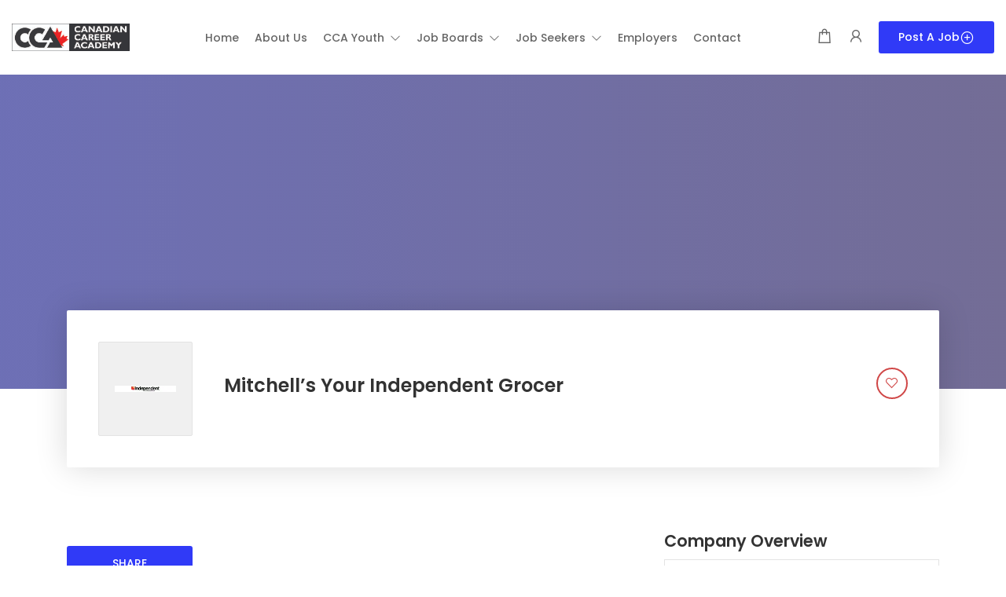

--- FILE ---
content_type: text/html; charset=UTF-8
request_url: https://canadacareer.ca/company/mitchells-your-independent-grocer/
body_size: 18849
content:
<!DOCTYPE html>
<html lang="en-US">

<head>
	<meta charset="UTF-8">
	<meta name="viewport" content="width=device-width, initial-scale=1.0, maximum-scale=5.0">
	<link rel="profile" href="https://gmpg.org/xfn/11">

	<title>Mitchell&#8217;s Your Independent Grocer &#8211; Canadian Career Academy</title>
<style>
#wpadminbar #wp-admin-bar-wsm_top_button .ab-icon:before {
	content: "\f239";
	color: #FF9800;
	top: 3px;
}
</style><meta name='robots' content='max-image-preview:large' />
	<style>img:is([sizes="auto" i], [sizes^="auto," i]) { contain-intrinsic-size: 3000px 1500px }</style>
	<meta name="dlm-version" content="5.1.3"><script>window._wca = window._wca || [];</script>
<link rel='dns-prefetch' href='//stats.wp.com' />
<link rel='dns-prefetch' href='//www.googletagmanager.com' />
<script type="text/javascript">
/* <![CDATA[ */
window._wpemojiSettings = {"baseUrl":"https:\/\/s.w.org\/images\/core\/emoji\/16.0.1\/72x72\/","ext":".png","svgUrl":"https:\/\/s.w.org\/images\/core\/emoji\/16.0.1\/svg\/","svgExt":".svg","source":{"concatemoji":"https:\/\/canadacareer.ca\/wp-includes\/js\/wp-emoji-release.min.js?ver=6.8.3"}};
/*! This file is auto-generated */
!function(s,n){var o,i,e;function c(e){try{var t={supportTests:e,timestamp:(new Date).valueOf()};sessionStorage.setItem(o,JSON.stringify(t))}catch(e){}}function p(e,t,n){e.clearRect(0,0,e.canvas.width,e.canvas.height),e.fillText(t,0,0);var t=new Uint32Array(e.getImageData(0,0,e.canvas.width,e.canvas.height).data),a=(e.clearRect(0,0,e.canvas.width,e.canvas.height),e.fillText(n,0,0),new Uint32Array(e.getImageData(0,0,e.canvas.width,e.canvas.height).data));return t.every(function(e,t){return e===a[t]})}function u(e,t){e.clearRect(0,0,e.canvas.width,e.canvas.height),e.fillText(t,0,0);for(var n=e.getImageData(16,16,1,1),a=0;a<n.data.length;a++)if(0!==n.data[a])return!1;return!0}function f(e,t,n,a){switch(t){case"flag":return n(e,"\ud83c\udff3\ufe0f\u200d\u26a7\ufe0f","\ud83c\udff3\ufe0f\u200b\u26a7\ufe0f")?!1:!n(e,"\ud83c\udde8\ud83c\uddf6","\ud83c\udde8\u200b\ud83c\uddf6")&&!n(e,"\ud83c\udff4\udb40\udc67\udb40\udc62\udb40\udc65\udb40\udc6e\udb40\udc67\udb40\udc7f","\ud83c\udff4\u200b\udb40\udc67\u200b\udb40\udc62\u200b\udb40\udc65\u200b\udb40\udc6e\u200b\udb40\udc67\u200b\udb40\udc7f");case"emoji":return!a(e,"\ud83e\udedf")}return!1}function g(e,t,n,a){var r="undefined"!=typeof WorkerGlobalScope&&self instanceof WorkerGlobalScope?new OffscreenCanvas(300,150):s.createElement("canvas"),o=r.getContext("2d",{willReadFrequently:!0}),i=(o.textBaseline="top",o.font="600 32px Arial",{});return e.forEach(function(e){i[e]=t(o,e,n,a)}),i}function t(e){var t=s.createElement("script");t.src=e,t.defer=!0,s.head.appendChild(t)}"undefined"!=typeof Promise&&(o="wpEmojiSettingsSupports",i=["flag","emoji"],n.supports={everything:!0,everythingExceptFlag:!0},e=new Promise(function(e){s.addEventListener("DOMContentLoaded",e,{once:!0})}),new Promise(function(t){var n=function(){try{var e=JSON.parse(sessionStorage.getItem(o));if("object"==typeof e&&"number"==typeof e.timestamp&&(new Date).valueOf()<e.timestamp+604800&&"object"==typeof e.supportTests)return e.supportTests}catch(e){}return null}();if(!n){if("undefined"!=typeof Worker&&"undefined"!=typeof OffscreenCanvas&&"undefined"!=typeof URL&&URL.createObjectURL&&"undefined"!=typeof Blob)try{var e="postMessage("+g.toString()+"("+[JSON.stringify(i),f.toString(),p.toString(),u.toString()].join(",")+"));",a=new Blob([e],{type:"text/javascript"}),r=new Worker(URL.createObjectURL(a),{name:"wpTestEmojiSupports"});return void(r.onmessage=function(e){c(n=e.data),r.terminate(),t(n)})}catch(e){}c(n=g(i,f,p,u))}t(n)}).then(function(e){for(var t in e)n.supports[t]=e[t],n.supports.everything=n.supports.everything&&n.supports[t],"flag"!==t&&(n.supports.everythingExceptFlag=n.supports.everythingExceptFlag&&n.supports[t]);n.supports.everythingExceptFlag=n.supports.everythingExceptFlag&&!n.supports.flag,n.DOMReady=!1,n.readyCallback=function(){n.DOMReady=!0}}).then(function(){return e}).then(function(){var e;n.supports.everything||(n.readyCallback(),(e=n.source||{}).concatemoji?t(e.concatemoji):e.wpemoji&&e.twemoji&&(t(e.twemoji),t(e.wpemoji)))}))}((window,document),window._wpemojiSettings);
/* ]]> */
</script>
<link rel='stylesheet' id='wooco-blocks-css' href='https://canadacareer.ca/wp-content/plugins/wpc-composite-products/assets/css/blocks.css?ver=7.6.2' type='text/css' media='all' />
<link rel='stylesheet' id='hfe-widgets-style-css' href='https://canadacareer.ca/wp-content/plugins/header-footer-elementor/inc/widgets-css/frontend.css?ver=2.5.2' type='text/css' media='all' />
<style id='wp-emoji-styles-inline-css' type='text/css'>

	img.wp-smiley, img.emoji {
		display: inline !important;
		border: none !important;
		box-shadow: none !important;
		height: 1em !important;
		width: 1em !important;
		margin: 0 0.07em !important;
		vertical-align: -0.1em !important;
		background: none !important;
		padding: 0 !important;
	}
</style>
<link rel='preload stylesheet' as='style' onload="this.onload=null;this.rel='stylesheet'" id='wp-block-library-css' href='https://canadacareer.ca/wp-includes/css/dist/block-library/style.min.css?ver=6.8.3' type='text/css' media='all' />
<style id='classic-theme-styles-inline-css' type='text/css'>
/*! This file is auto-generated */
.wp-block-button__link{color:#fff;background-color:#32373c;border-radius:9999px;box-shadow:none;text-decoration:none;padding:calc(.667em + 2px) calc(1.333em + 2px);font-size:1.125em}.wp-block-file__button{background:#32373c;color:#fff;text-decoration:none}
</style>
<link rel='stylesheet' id='mediaelement-css' href='https://canadacareer.ca/wp-includes/js/mediaelement/mediaelementplayer-legacy.min.css?ver=4.2.17' type='text/css' media='all' />
<link rel='stylesheet' id='wp-mediaelement-css' href='https://canadacareer.ca/wp-includes/js/mediaelement/wp-mediaelement.min.css?ver=6.8.3' type='text/css' media='all' />
<style id='jetpack-sharing-buttons-style-inline-css' type='text/css'>
.jetpack-sharing-buttons__services-list{display:flex;flex-direction:row;flex-wrap:wrap;gap:0;list-style-type:none;margin:5px;padding:0}.jetpack-sharing-buttons__services-list.has-small-icon-size{font-size:12px}.jetpack-sharing-buttons__services-list.has-normal-icon-size{font-size:16px}.jetpack-sharing-buttons__services-list.has-large-icon-size{font-size:24px}.jetpack-sharing-buttons__services-list.has-huge-icon-size{font-size:36px}@media print{.jetpack-sharing-buttons__services-list{display:none!important}}.editor-styles-wrapper .wp-block-jetpack-sharing-buttons{gap:0;padding-inline-start:0}ul.jetpack-sharing-buttons__services-list.has-background{padding:1.25em 2.375em}
</style>
<style id='global-styles-inline-css' type='text/css'>
:root{--wp--preset--aspect-ratio--square: 1;--wp--preset--aspect-ratio--4-3: 4/3;--wp--preset--aspect-ratio--3-4: 3/4;--wp--preset--aspect-ratio--3-2: 3/2;--wp--preset--aspect-ratio--2-3: 2/3;--wp--preset--aspect-ratio--16-9: 16/9;--wp--preset--aspect-ratio--9-16: 9/16;--wp--preset--color--black: #000000;--wp--preset--color--cyan-bluish-gray: #abb8c3;--wp--preset--color--white: #ffffff;--wp--preset--color--pale-pink: #f78da7;--wp--preset--color--vivid-red: #cf2e2e;--wp--preset--color--luminous-vivid-orange: #ff6900;--wp--preset--color--luminous-vivid-amber: #fcb900;--wp--preset--color--light-green-cyan: #7bdcb5;--wp--preset--color--vivid-green-cyan: #00d084;--wp--preset--color--pale-cyan-blue: #8ed1fc;--wp--preset--color--vivid-cyan-blue: #0693e3;--wp--preset--color--vivid-purple: #9b51e0;--wp--preset--gradient--vivid-cyan-blue-to-vivid-purple: linear-gradient(135deg,rgba(6,147,227,1) 0%,rgb(155,81,224) 100%);--wp--preset--gradient--light-green-cyan-to-vivid-green-cyan: linear-gradient(135deg,rgb(122,220,180) 0%,rgb(0,208,130) 100%);--wp--preset--gradient--luminous-vivid-amber-to-luminous-vivid-orange: linear-gradient(135deg,rgba(252,185,0,1) 0%,rgba(255,105,0,1) 100%);--wp--preset--gradient--luminous-vivid-orange-to-vivid-red: linear-gradient(135deg,rgba(255,105,0,1) 0%,rgb(207,46,46) 100%);--wp--preset--gradient--very-light-gray-to-cyan-bluish-gray: linear-gradient(135deg,rgb(238,238,238) 0%,rgb(169,184,195) 100%);--wp--preset--gradient--cool-to-warm-spectrum: linear-gradient(135deg,rgb(74,234,220) 0%,rgb(151,120,209) 20%,rgb(207,42,186) 40%,rgb(238,44,130) 60%,rgb(251,105,98) 80%,rgb(254,248,76) 100%);--wp--preset--gradient--blush-light-purple: linear-gradient(135deg,rgb(255,206,236) 0%,rgb(152,150,240) 100%);--wp--preset--gradient--blush-bordeaux: linear-gradient(135deg,rgb(254,205,165) 0%,rgb(254,45,45) 50%,rgb(107,0,62) 100%);--wp--preset--gradient--luminous-dusk: linear-gradient(135deg,rgb(255,203,112) 0%,rgb(199,81,192) 50%,rgb(65,88,208) 100%);--wp--preset--gradient--pale-ocean: linear-gradient(135deg,rgb(255,245,203) 0%,rgb(182,227,212) 50%,rgb(51,167,181) 100%);--wp--preset--gradient--electric-grass: linear-gradient(135deg,rgb(202,248,128) 0%,rgb(113,206,126) 100%);--wp--preset--gradient--midnight: linear-gradient(135deg,rgb(2,3,129) 0%,rgb(40,116,252) 100%);--wp--preset--font-size--small: 13px;--wp--preset--font-size--medium: 20px;--wp--preset--font-size--large: 36px;--wp--preset--font-size--x-large: 42px;--wp--preset--spacing--20: 0.44rem;--wp--preset--spacing--30: 0.67rem;--wp--preset--spacing--40: 1rem;--wp--preset--spacing--50: 1.5rem;--wp--preset--spacing--60: 2.25rem;--wp--preset--spacing--70: 3.38rem;--wp--preset--spacing--80: 5.06rem;--wp--preset--shadow--natural: 6px 6px 9px rgba(0, 0, 0, 0.2);--wp--preset--shadow--deep: 12px 12px 50px rgba(0, 0, 0, 0.4);--wp--preset--shadow--sharp: 6px 6px 0px rgba(0, 0, 0, 0.2);--wp--preset--shadow--outlined: 6px 6px 0px -3px rgba(255, 255, 255, 1), 6px 6px rgba(0, 0, 0, 1);--wp--preset--shadow--crisp: 6px 6px 0px rgba(0, 0, 0, 1);}:where(.is-layout-flex){gap: 0.5em;}:where(.is-layout-grid){gap: 0.5em;}body .is-layout-flex{display: flex;}.is-layout-flex{flex-wrap: wrap;align-items: center;}.is-layout-flex > :is(*, div){margin: 0;}body .is-layout-grid{display: grid;}.is-layout-grid > :is(*, div){margin: 0;}:where(.wp-block-columns.is-layout-flex){gap: 2em;}:where(.wp-block-columns.is-layout-grid){gap: 2em;}:where(.wp-block-post-template.is-layout-flex){gap: 1.25em;}:where(.wp-block-post-template.is-layout-grid){gap: 1.25em;}.has-black-color{color: var(--wp--preset--color--black) !important;}.has-cyan-bluish-gray-color{color: var(--wp--preset--color--cyan-bluish-gray) !important;}.has-white-color{color: var(--wp--preset--color--white) !important;}.has-pale-pink-color{color: var(--wp--preset--color--pale-pink) !important;}.has-vivid-red-color{color: var(--wp--preset--color--vivid-red) !important;}.has-luminous-vivid-orange-color{color: var(--wp--preset--color--luminous-vivid-orange) !important;}.has-luminous-vivid-amber-color{color: var(--wp--preset--color--luminous-vivid-amber) !important;}.has-light-green-cyan-color{color: var(--wp--preset--color--light-green-cyan) !important;}.has-vivid-green-cyan-color{color: var(--wp--preset--color--vivid-green-cyan) !important;}.has-pale-cyan-blue-color{color: var(--wp--preset--color--pale-cyan-blue) !important;}.has-vivid-cyan-blue-color{color: var(--wp--preset--color--vivid-cyan-blue) !important;}.has-vivid-purple-color{color: var(--wp--preset--color--vivid-purple) !important;}.has-black-background-color{background-color: var(--wp--preset--color--black) !important;}.has-cyan-bluish-gray-background-color{background-color: var(--wp--preset--color--cyan-bluish-gray) !important;}.has-white-background-color{background-color: var(--wp--preset--color--white) !important;}.has-pale-pink-background-color{background-color: var(--wp--preset--color--pale-pink) !important;}.has-vivid-red-background-color{background-color: var(--wp--preset--color--vivid-red) !important;}.has-luminous-vivid-orange-background-color{background-color: var(--wp--preset--color--luminous-vivid-orange) !important;}.has-luminous-vivid-amber-background-color{background-color: var(--wp--preset--color--luminous-vivid-amber) !important;}.has-light-green-cyan-background-color{background-color: var(--wp--preset--color--light-green-cyan) !important;}.has-vivid-green-cyan-background-color{background-color: var(--wp--preset--color--vivid-green-cyan) !important;}.has-pale-cyan-blue-background-color{background-color: var(--wp--preset--color--pale-cyan-blue) !important;}.has-vivid-cyan-blue-background-color{background-color: var(--wp--preset--color--vivid-cyan-blue) !important;}.has-vivid-purple-background-color{background-color: var(--wp--preset--color--vivid-purple) !important;}.has-black-border-color{border-color: var(--wp--preset--color--black) !important;}.has-cyan-bluish-gray-border-color{border-color: var(--wp--preset--color--cyan-bluish-gray) !important;}.has-white-border-color{border-color: var(--wp--preset--color--white) !important;}.has-pale-pink-border-color{border-color: var(--wp--preset--color--pale-pink) !important;}.has-vivid-red-border-color{border-color: var(--wp--preset--color--vivid-red) !important;}.has-luminous-vivid-orange-border-color{border-color: var(--wp--preset--color--luminous-vivid-orange) !important;}.has-luminous-vivid-amber-border-color{border-color: var(--wp--preset--color--luminous-vivid-amber) !important;}.has-light-green-cyan-border-color{border-color: var(--wp--preset--color--light-green-cyan) !important;}.has-vivid-green-cyan-border-color{border-color: var(--wp--preset--color--vivid-green-cyan) !important;}.has-pale-cyan-blue-border-color{border-color: var(--wp--preset--color--pale-cyan-blue) !important;}.has-vivid-cyan-blue-border-color{border-color: var(--wp--preset--color--vivid-cyan-blue) !important;}.has-vivid-purple-border-color{border-color: var(--wp--preset--color--vivid-purple) !important;}.has-vivid-cyan-blue-to-vivid-purple-gradient-background{background: var(--wp--preset--gradient--vivid-cyan-blue-to-vivid-purple) !important;}.has-light-green-cyan-to-vivid-green-cyan-gradient-background{background: var(--wp--preset--gradient--light-green-cyan-to-vivid-green-cyan) !important;}.has-luminous-vivid-amber-to-luminous-vivid-orange-gradient-background{background: var(--wp--preset--gradient--luminous-vivid-amber-to-luminous-vivid-orange) !important;}.has-luminous-vivid-orange-to-vivid-red-gradient-background{background: var(--wp--preset--gradient--luminous-vivid-orange-to-vivid-red) !important;}.has-very-light-gray-to-cyan-bluish-gray-gradient-background{background: var(--wp--preset--gradient--very-light-gray-to-cyan-bluish-gray) !important;}.has-cool-to-warm-spectrum-gradient-background{background: var(--wp--preset--gradient--cool-to-warm-spectrum) !important;}.has-blush-light-purple-gradient-background{background: var(--wp--preset--gradient--blush-light-purple) !important;}.has-blush-bordeaux-gradient-background{background: var(--wp--preset--gradient--blush-bordeaux) !important;}.has-luminous-dusk-gradient-background{background: var(--wp--preset--gradient--luminous-dusk) !important;}.has-pale-ocean-gradient-background{background: var(--wp--preset--gradient--pale-ocean) !important;}.has-electric-grass-gradient-background{background: var(--wp--preset--gradient--electric-grass) !important;}.has-midnight-gradient-background{background: var(--wp--preset--gradient--midnight) !important;}.has-small-font-size{font-size: var(--wp--preset--font-size--small) !important;}.has-medium-font-size{font-size: var(--wp--preset--font-size--medium) !important;}.has-large-font-size{font-size: var(--wp--preset--font-size--large) !important;}.has-x-large-font-size{font-size: var(--wp--preset--font-size--x-large) !important;}
:where(.wp-block-post-template.is-layout-flex){gap: 1.25em;}:where(.wp-block-post-template.is-layout-grid){gap: 1.25em;}
:where(.wp-block-columns.is-layout-flex){gap: 2em;}:where(.wp-block-columns.is-layout-grid){gap: 2em;}
:root :where(.wp-block-pullquote){font-size: 1.5em;line-height: 1.6;}
</style>
<link rel='stylesheet' id='contact-form-7-css' href='https://canadacareer.ca/wp-content/plugins/contact-form-7/includes/css/styles.css?ver=6.1.1' type='text/css' media='all' />
<link rel='stylesheet' id='dashicons-css' href='https://canadacareer.ca/wp-includes/css/dashicons.min.css?ver=6.8.3' type='text/css' media='all' />
<link rel='stylesheet' id='everest-forms-general-css' href='https://canadacareer.ca/wp-content/plugins/everest-forms/assets/css/everest-forms.css?ver=3.4.1' type='text/css' media='all' />
<link rel='stylesheet' id='jquery-intl-tel-input-css' href='https://canadacareer.ca/wp-content/plugins/everest-forms/assets/css/intlTelInput.css?ver=3.4.1' type='text/css' media='all' />
<link rel='stylesheet' id='woocommerce-layout-css' href='https://canadacareer.ca/wp-content/plugins/woocommerce/assets/css/woocommerce-layout.css?ver=10.2.1' type='text/css' media='all' />
<style id='woocommerce-layout-inline-css' type='text/css'>

	.infinite-scroll .woocommerce-pagination {
		display: none;
	}
</style>
<link rel='stylesheet' id='woocommerce-smallscreen-css' href='https://canadacareer.ca/wp-content/plugins/woocommerce/assets/css/woocommerce-smallscreen.css?ver=10.2.1' type='text/css' media='only screen and (max-width: 768px)' />
<link rel='stylesheet' id='woocommerce-general-css' href='https://canadacareer.ca/wp-content/plugins/woocommerce/assets/css/woocommerce.css?ver=10.2.1' type='text/css' media='all' />
<style id='woocommerce-inline-inline-css' type='text/css'>
.woocommerce form .form-row .required { visibility: visible; }
</style>
<link rel='stylesheet' id='wsm-style-css' href='https://canadacareer.ca/wp-content/plugins/wordpress-stats-manager-pro/css/style.css?ver=1.2' type='text/css' media='all' />
<link rel='stylesheet' id='hfe-style-css' href='https://canadacareer.ca/wp-content/plugins/header-footer-elementor/assets/css/header-footer-elementor.css?ver=2.5.2' type='text/css' media='all' />
<link rel='stylesheet' id='elementor-icons-css' href='https://canadacareer.ca/wp-content/plugins/elementor/assets/lib/eicons/css/elementor-icons.min.css?ver=5.44.0' type='text/css' media='all' />
<link rel='stylesheet' id='elementor-frontend-css' href='https://canadacareer.ca/wp-content/plugins/elementor/assets/css/frontend.min.css?ver=3.32.2' type='text/css' media='all' />
<link rel='stylesheet' id='elementor-post-4-css' href='https://canadacareer.ca/wp-content/uploads/elementor/css/post-4.css?ver=1759296224' type='text/css' media='all' />
<link rel='stylesheet' id='wooco-frontend-css' href='https://canadacareer.ca/wp-content/plugins/wpc-composite-products/assets/css/frontend.css?ver=7.6.2' type='text/css' media='all' />
<link rel='stylesheet' id='brands-styles-css' href='https://canadacareer.ca/wp-content/plugins/woocommerce/assets/css/brands.css?ver=10.2.1' type='text/css' media='all' />
<link rel='stylesheet' id='select2-css' href='https://canadacareer.ca/wp-content/plugins/wp-job-manager/assets/lib/select2/select2.min.css?ver=4.0.10' type='text/css' media='all' />
<link rel='stylesheet' id='line-awesome-css' href='https://canadacareer.ca/wp-content/themes/cariera/assets/vendors/font-icons/line-awesome.min.css?ver=1.3.0' type='text/css' media='all' />
<link rel='stylesheet' id='cariera-style-css' href='https://canadacareer.ca/wp-content/themes/cariera/style.css?ver=1.9.4' type='text/css' media='all' />
<link rel='stylesheet' id='cariera-frontend-css' href='https://canadacareer.ca/wp-content/themes/cariera/assets/dist/css/frontend.css?ver=1.9.4' type='text/css' media='all' />
<style id='cariera-frontend-inline-css' type='text/css'>
 :root{--cariera-primary:#303af7;--cariera-secondary:#443088;--cariera-body-wrapper-bg:#fff;--cariera-body-text:#948a99;--cariera-header-bg:#fff;--cariera-menu-hover:#303af7;--cariera-footer-bg:#1e1f21;--cariera-footer-title:#fff;--cariera-footer-color:#948a99;}header .navbar-brand img{width:150px;margin-top:0px !important;margin-bottom:0px !important;margin-left:0px !important;margin-right:0px !important;}.geolocation{display:none !important;}
</style>
<link rel='stylesheet' id='cariera-wc-general-styles-css' href='https://canadacareer.ca/wp-content/themes/cariera/assets/dist/css/woocommerce-general.css?ver=1.9.4' type='text/css' media='all' />
<link rel='stylesheet' id='hfe-elementor-icons-css' href='https://canadacareer.ca/wp-content/plugins/elementor/assets/lib/eicons/css/elementor-icons.min.css?ver=5.34.0' type='text/css' media='all' />
<link rel='stylesheet' id='hfe-icons-list-css' href='https://canadacareer.ca/wp-content/plugins/elementor/assets/css/widget-icon-list.min.css?ver=3.24.3' type='text/css' media='all' />
<link rel='stylesheet' id='hfe-social-icons-css' href='https://canadacareer.ca/wp-content/plugins/elementor/assets/css/widget-social-icons.min.css?ver=3.24.0' type='text/css' media='all' />
<link rel='stylesheet' id='hfe-social-share-icons-brands-css' href='https://canadacareer.ca/wp-content/plugins/elementor/assets/lib/font-awesome/css/brands.css?ver=5.15.3' type='text/css' media='all' />
<link rel='stylesheet' id='hfe-social-share-icons-fontawesome-css' href='https://canadacareer.ca/wp-content/plugins/elementor/assets/lib/font-awesome/css/fontawesome.css?ver=5.15.3' type='text/css' media='all' />
<link rel='stylesheet' id='hfe-nav-menu-icons-css' href='https://canadacareer.ca/wp-content/plugins/elementor/assets/lib/font-awesome/css/solid.css?ver=5.15.3' type='text/css' media='all' />
<link rel='stylesheet' id='hfe-widget-blockquote-css' href='https://canadacareer.ca/wp-content/plugins/elementor-pro/assets/css/widget-blockquote.min.css?ver=3.25.0' type='text/css' media='all' />
<link rel='stylesheet' id='hfe-mega-menu-css' href='https://canadacareer.ca/wp-content/plugins/elementor-pro/assets/css/widget-mega-menu.min.css?ver=3.26.2' type='text/css' media='all' />
<link rel='stylesheet' id='hfe-nav-menu-widget-css' href='https://canadacareer.ca/wp-content/plugins/elementor-pro/assets/css/widget-nav-menu.min.css?ver=3.26.0' type='text/css' media='all' />
<link rel='stylesheet' id='elementor-gf-local-roboto-css' href='https://canadacareer.ca/wp-content/uploads/elementor/google-fonts/css/roboto.css?ver=1746031813' type='text/css' media='all' />
<link rel='stylesheet' id='elementor-gf-local-robotoslab-css' href='https://canadacareer.ca/wp-content/uploads/elementor/google-fonts/css/robotoslab.css?ver=1746031818' type='text/css' media='all' />
<script type="text/javascript" src="https://canadacareer.ca/wp-includes/js/jquery/jquery.min.js?ver=3.7.1" id="jquery-core-js"></script>
<script type="text/javascript" src="https://canadacareer.ca/wp-includes/js/jquery/jquery-migrate.min.js?ver=3.4.1" id="jquery-migrate-js"></script>
<script type="text/javascript" id="jquery-js-after">
/* <![CDATA[ */
!function($){"use strict";$(document).ready(function(){$(this).scrollTop()>100&&$(".hfe-scroll-to-top-wrap").removeClass("hfe-scroll-to-top-hide"),$(window).scroll(function(){$(this).scrollTop()<100?$(".hfe-scroll-to-top-wrap").fadeOut(300):$(".hfe-scroll-to-top-wrap").fadeIn(300)}),$(".hfe-scroll-to-top-wrap").on("click",function(){$("html, body").animate({scrollTop:0},300);return!1})})}(jQuery);
!function($){'use strict';$(document).ready(function(){var bar=$('.hfe-reading-progress-bar');if(!bar.length)return;$(window).on('scroll',function(){var s=$(window).scrollTop(),d=$(document).height()-$(window).height(),p=d? s/d*100:0;bar.css('width',p+'%')});});}(jQuery);
/* ]]> */
</script>
<script type="text/javascript" src="https://canadacareer.ca/wp-content/plugins/woocommerce/assets/js/jquery-blockui/jquery.blockUI.min.js?ver=2.7.0-wc.10.2.1" id="jquery-blockui-js" defer="defer" data-wp-strategy="defer"></script>
<script type="text/javascript" src="https://canadacareer.ca/wp-content/plugins/woocommerce/assets/js/js-cookie/js.cookie.min.js?ver=2.1.4-wc.10.2.1" id="js-cookie-js" defer="defer" data-wp-strategy="defer"></script>
<script type="text/javascript" id="woocommerce-js-extra">
/* <![CDATA[ */
var woocommerce_params = {"ajax_url":"\/wp-admin\/admin-ajax.php","wc_ajax_url":"\/?wc-ajax=%%endpoint%%","i18n_password_show":"Show password","i18n_password_hide":"Hide password"};
/* ]]> */
</script>
<script type="text/javascript" src="https://canadacareer.ca/wp-content/plugins/woocommerce/assets/js/frontend/woocommerce.min.js?ver=10.2.1" id="woocommerce-js" defer="defer" data-wp-strategy="defer"></script>
<script type="text/javascript" id="wsm-custom-front-js-js-extra">
/* <![CDATA[ */
var wsm_ajax = "https:\/\/canadacareer.ca\/wp-admin\/admin-ajax.php";
/* ]]> */
</script>
<script type="text/javascript" src="https://canadacareer.ca/wp-content/plugins/wordpress-stats-manager-pro/js/custom_front_js.js?ver=6.8.3" id="wsm-custom-front-js-js"></script>
<script type="text/javascript" src="https://stats.wp.com/s-202546.js" id="woocommerce-analytics-js" defer="defer" data-wp-strategy="defer"></script>
<script type="text/javascript" src="https://canadacareer.ca/wp-content/plugins/wp-job-manager/assets/lib/select2/select2.full.min.js?ver=4.0.10" id="select2-js" defer="defer" data-wp-strategy="defer"></script>

<!-- Google tag (gtag.js) snippet added by Site Kit -->
<!-- Google Analytics snippet added by Site Kit -->
<script type="text/javascript" src="https://www.googletagmanager.com/gtag/js?id=G-8F50JGHBKT" id="google_gtagjs-js" async></script>
<script type="text/javascript" id="google_gtagjs-js-after">
/* <![CDATA[ */
window.dataLayer = window.dataLayer || [];function gtag(){dataLayer.push(arguments);}
gtag("set","linker",{"domains":["canadacareer.ca"]});
gtag("js", new Date());
gtag("set", "developer_id.dZTNiMT", true);
gtag("config", "G-8F50JGHBKT");
/* ]]> */
</script>
<link rel="https://api.w.org/" href="https://canadacareer.ca/wp-json/" /><link rel="alternate" title="JSON" type="application/json" href="https://canadacareer.ca/wp-json/wp/v2/companies/9438" /><link rel="EditURI" type="application/rsd+xml" title="RSD" href="https://canadacareer.ca/xmlrpc.php?rsd" />
<meta name="generator" content="WordPress 6.8.3" />
<meta name="generator" content="Everest Forms 3.4.1" />
<meta name="generator" content="WooCommerce 10.2.1" />
<link rel="canonical" href="https://canadacareer.ca/company/mitchells-your-independent-grocer/" />
<link rel='shortlink' href='https://canadacareer.ca/?p=9438' />
<link rel="alternate" title="oEmbed (JSON)" type="application/json+oembed" href="https://canadacareer.ca/wp-json/oembed/1.0/embed?url=https%3A%2F%2Fcanadacareer.ca%2Fcompany%2Fmitchells-your-independent-grocer%2F" />
<link rel="alternate" title="oEmbed (XML)" type="text/xml+oembed" href="https://canadacareer.ca/wp-json/oembed/1.0/embed?url=https%3A%2F%2Fcanadacareer.ca%2Fcompany%2Fmitchells-your-independent-grocer%2F&#038;format=xml" />
<meta name="generator" content="Site Kit by Google 1.162.1" /><script type="text/javascript">//<![CDATA[
  function external_links_in_new_windows_loop() {
    if (!document.links) {
      document.links = document.getElementsByTagName('a');
    }
    var change_link = false;
    var force = '';
    var ignore = '';

    for (var t=0; t<document.links.length; t++) {
      var all_links = document.links[t];
      change_link = false;
      
      if(document.links[t].hasAttribute('onClick') == false) {
        // forced if the address starts with http (or also https), but does not link to the current domain
        if(all_links.href.search(/^http/) != -1 && all_links.href.search('canadacareer.ca') == -1 && all_links.href.search(/^#/) == -1) {
          // console.log('Changed ' + all_links.href);
          change_link = true;
        }
          
        if(force != '' && all_links.href.search(force) != -1) {
          // forced
          // console.log('force ' + all_links.href);
          change_link = true;
        }
        
        if(ignore != '' && all_links.href.search(ignore) != -1) {
          // console.log('ignore ' + all_links.href);
          // ignored
          change_link = false;
        }

        if(change_link == true) {
          // console.log('Changed ' + all_links.href);
          document.links[t].setAttribute('onClick', 'javascript:window.open(\'' + all_links.href.replace(/'/g, '') + '\', \'_blank\', \'noopener\'); return false;');
          document.links[t].removeAttribute('target');
        }
      }
    }
  }
  
  // Load
  function external_links_in_new_windows_load(func)
  {  
    var oldonload = window.onload;
    if (typeof window.onload != 'function'){
      window.onload = func;
    } else {
      window.onload = function(){
        oldonload();
        func();
      }
    }
  }

  external_links_in_new_windows_load(external_links_in_new_windows_loop);
  //]]></script>

<!-- Wordpress Stats Manager -->
    <script type="text/javascript">
          var _wsm = _wsm || [];
           _wsm.push(['trackPageView']);
           _wsm.push(['enableLinkTracking']);
           _wsm.push(['enableHeartBeatTimer']);
          (function() {
            var u="https://canadacareer.ca/wp-content/plugins/wordpress-stats-manager-pro/";
            _wsm.push(['setUrlReferrer', ""]);
            _wsm.push(['setTrackerUrl',"https://canadacareer.ca/?wmcAction=wmcTrack"]);
            _wsm.push(['setSiteId', "1"]);
            _wsm.push(['setPageId', "9438"]);
            _wsm.push(['setWpUserId', "0"]);           
            var d=document, g=d.createElement('script'), s=d.getElementsByTagName('script')[0];
            g.type='text/javascript'; g.async=true; g.defer=true; g.src=u+'js/wsm_new.js?v=1.1'; s.parentNode.insertBefore(g,s);
			
          })();
    </script>
    <!-- End Wordpress Stats Manager Code -->	<style>img#wpstats{display:none}</style>
		<style id='job_manager_type_colors'>
</style>
	<noscript><style>.woocommerce-product-gallery{ opacity: 1 !important; }</style></noscript>
	<meta name="generator" content="Elementor 3.32.2; features: additional_custom_breakpoints; settings: css_print_method-external, google_font-enabled, font_display-auto">

<!-- Meta Pixel Code -->
<script type='text/javascript'>
!function(f,b,e,v,n,t,s){if(f.fbq)return;n=f.fbq=function(){n.callMethod?
n.callMethod.apply(n,arguments):n.queue.push(arguments)};if(!f._fbq)f._fbq=n;
n.push=n;n.loaded=!0;n.version='2.0';n.queue=[];t=b.createElement(e);t.async=!0;
t.src=v;s=b.getElementsByTagName(e)[0];s.parentNode.insertBefore(t,s)}(window,
document,'script','https://connect.facebook.net/en_US/fbevents.js');
</script>
<!-- End Meta Pixel Code -->
<script type='text/javascript'>var url = window.location.origin + '?ob=open-bridge';
            fbq('set', 'openbridge', '1507761910222853', url);
fbq('init', '1507761910222853', {}, {
    "agent": "wordpress-6.8.3-4.1.5"
})</script><script type='text/javascript'>
    fbq('track', 'PageView', []);
  </script><style type="text/css">.recentcomments a{display:inline !important;padding:0 !important;margin:0 !important;}</style>			<style>
				.e-con.e-parent:nth-of-type(n+4):not(.e-lazyloaded):not(.e-no-lazyload),
				.e-con.e-parent:nth-of-type(n+4):not(.e-lazyloaded):not(.e-no-lazyload) * {
					background-image: none !important;
				}
				@media screen and (max-height: 1024px) {
					.e-con.e-parent:nth-of-type(n+3):not(.e-lazyloaded):not(.e-no-lazyload),
					.e-con.e-parent:nth-of-type(n+3):not(.e-lazyloaded):not(.e-no-lazyload) * {
						background-image: none !important;
					}
				}
				@media screen and (max-height: 640px) {
					.e-con.e-parent:nth-of-type(n+2):not(.e-lazyloaded):not(.e-no-lazyload),
					.e-con.e-parent:nth-of-type(n+2):not(.e-lazyloaded):not(.e-no-lazyload) * {
						background-image: none !important;
					}
				}
			</style>
			<meta name="generator" content="Powered by Slider Revolution 6.7.37 - responsive, Mobile-Friendly Slider Plugin for WordPress with comfortable drag and drop interface." />
<link rel="icon" href="https://canadacareer.ca/wp-content/uploads/2024/02/cropped-canada-leaf-icon-32x32.jpg" sizes="32x32" />
<link rel="icon" href="https://canadacareer.ca/wp-content/uploads/2024/02/cropped-canada-leaf-icon-192x192.jpg" sizes="192x192" />
<link rel="apple-touch-icon" href="https://canadacareer.ca/wp-content/uploads/2024/02/cropped-canada-leaf-icon-180x180.jpg" />
<meta name="msapplication-TileImage" content="https://canadacareer.ca/wp-content/uploads/2024/02/cropped-canada-leaf-icon-270x270.jpg" />
<script data-jetpack-boost="ignore">function setREVStartSize(e){
			//window.requestAnimationFrame(function() {
				window.RSIW = window.RSIW===undefined ? window.innerWidth : window.RSIW;
				window.RSIH = window.RSIH===undefined ? window.innerHeight : window.RSIH;
				try {
					var pw = document.getElementById(e.c).parentNode.offsetWidth,
						newh;
					pw = pw===0 || isNaN(pw) || (e.l=="fullwidth" || e.layout=="fullwidth") ? window.RSIW : pw;
					e.tabw = e.tabw===undefined ? 0 : parseInt(e.tabw);
					e.thumbw = e.thumbw===undefined ? 0 : parseInt(e.thumbw);
					e.tabh = e.tabh===undefined ? 0 : parseInt(e.tabh);
					e.thumbh = e.thumbh===undefined ? 0 : parseInt(e.thumbh);
					e.tabhide = e.tabhide===undefined ? 0 : parseInt(e.tabhide);
					e.thumbhide = e.thumbhide===undefined ? 0 : parseInt(e.thumbhide);
					e.mh = e.mh===undefined || e.mh=="" || e.mh==="auto" ? 0 : parseInt(e.mh,0);
					if(e.layout==="fullscreen" || e.l==="fullscreen")
						newh = Math.max(e.mh,window.RSIH);
					else{
						e.gw = Array.isArray(e.gw) ? e.gw : [e.gw];
						for (var i in e.rl) if (e.gw[i]===undefined || e.gw[i]===0) e.gw[i] = e.gw[i-1];
						e.gh = e.el===undefined || e.el==="" || (Array.isArray(e.el) && e.el.length==0)? e.gh : e.el;
						e.gh = Array.isArray(e.gh) ? e.gh : [e.gh];
						for (var i in e.rl) if (e.gh[i]===undefined || e.gh[i]===0) e.gh[i] = e.gh[i-1];
											
						var nl = new Array(e.rl.length),
							ix = 0,
							sl;
						e.tabw = e.tabhide>=pw ? 0 : e.tabw;
						e.thumbw = e.thumbhide>=pw ? 0 : e.thumbw;
						e.tabh = e.tabhide>=pw ? 0 : e.tabh;
						e.thumbh = e.thumbhide>=pw ? 0 : e.thumbh;
						for (var i in e.rl) nl[i] = e.rl[i]<window.RSIW ? 0 : e.rl[i];
						sl = nl[0];
						for (var i in nl) if (sl>nl[i] && nl[i]>0) { sl = nl[i]; ix=i;}
						var m = pw>(e.gw[ix]+e.tabw+e.thumbw) ? 1 : (pw-(e.tabw+e.thumbw)) / (e.gw[ix]);
						newh =  (e.gh[ix] * m) + (e.tabh + e.thumbh);
					}
					var el = document.getElementById(e.c);
					if (el!==null && el) el.style.height = newh+"px";
					el = document.getElementById(e.c+"_wrapper");
					if (el!==null && el) {
						el.style.height = newh+"px";
						el.style.display = "block";
					}
				} catch(e){
					console.log("Failure at Presize of Slider:" + e)
				}
			//});
		  };</script>
		<style type="text/css" id="wp-custom-css">
			
		</style>
		<style id="kirki-inline-styles">body{font-family:Poppins;font-size:16px;font-weight:400;line-height:1.65;text-transform:none;color:#948a99;}h1{font-family:Poppins;font-size:46px;font-weight:600;line-height:1.3;text-transform:none;color:#333;}h2{font-family:Poppins;font-size:38px;font-weight:600;line-height:1.3;text-transform:none;color:#333;}h3{font-family:Poppins;font-size:30px;font-weight:600;line-height:1.3;text-transform:none;color:#333;}h4{font-family:Poppins;font-size:24px;font-weight:500;line-height:1.3;text-transform:none;color:#333;}h5{font-family:Poppins;font-size:20px;font-weight:500;line-height:1.3;text-transform:none;color:#333;}h6{font-family:Poppins;font-size:18px;font-weight:500;line-height:1.3;text-transform:none;color:#333;}ul.main-nav .menu-item a, header.main-header .extra-menu-item > a{font-family:Poppins;font-size:14px;font-weight:500;line-height:1.4;text-transform:capitalize;color:#666;}ul.main-nav .menu-item.dropdown .dropdown-menu > li > a, ul.main-nav .mega-menu .dropdown-menu .mega-menu-inner .menu-item-mega .sub-menu a{font-family:Poppins;font-size:14px;font-weight:500;line-height:1.4;text-transform:capitalize;color:#666;}/* devanagari */
@font-face {
  font-family: 'Poppins';
  font-style: normal;
  font-weight: 500;
  font-display: swap;
  src: url(https://canadacareer.ca/wp-content/fonts/poppins/pxiByp8kv8JHgFVrLGT9Z11lFc-K.woff2) format('woff2');
  unicode-range: U+0900-097F, U+1CD0-1CF9, U+200C-200D, U+20A8, U+20B9, U+20F0, U+25CC, U+A830-A839, U+A8E0-A8FF, U+11B00-11B09;
}
/* latin-ext */
@font-face {
  font-family: 'Poppins';
  font-style: normal;
  font-weight: 500;
  font-display: swap;
  src: url(https://canadacareer.ca/wp-content/fonts/poppins/pxiByp8kv8JHgFVrLGT9Z1JlFc-K.woff2) format('woff2');
  unicode-range: U+0100-02BA, U+02BD-02C5, U+02C7-02CC, U+02CE-02D7, U+02DD-02FF, U+0304, U+0308, U+0329, U+1D00-1DBF, U+1E00-1E9F, U+1EF2-1EFF, U+2020, U+20A0-20AB, U+20AD-20C0, U+2113, U+2C60-2C7F, U+A720-A7FF;
}
/* latin */
@font-face {
  font-family: 'Poppins';
  font-style: normal;
  font-weight: 500;
  font-display: swap;
  src: url(https://canadacareer.ca/wp-content/fonts/poppins/pxiByp8kv8JHgFVrLGT9Z1xlFQ.woff2) format('woff2');
  unicode-range: U+0000-00FF, U+0131, U+0152-0153, U+02BB-02BC, U+02C6, U+02DA, U+02DC, U+0304, U+0308, U+0329, U+2000-206F, U+20AC, U+2122, U+2191, U+2193, U+2212, U+2215, U+FEFF, U+FFFD;
}
/* devanagari */
@font-face {
  font-family: 'Poppins';
  font-style: normal;
  font-weight: 600;
  font-display: swap;
  src: url(https://canadacareer.ca/wp-content/fonts/poppins/pxiByp8kv8JHgFVrLEj6Z11lFc-K.woff2) format('woff2');
  unicode-range: U+0900-097F, U+1CD0-1CF9, U+200C-200D, U+20A8, U+20B9, U+20F0, U+25CC, U+A830-A839, U+A8E0-A8FF, U+11B00-11B09;
}
/* latin-ext */
@font-face {
  font-family: 'Poppins';
  font-style: normal;
  font-weight: 600;
  font-display: swap;
  src: url(https://canadacareer.ca/wp-content/fonts/poppins/pxiByp8kv8JHgFVrLEj6Z1JlFc-K.woff2) format('woff2');
  unicode-range: U+0100-02BA, U+02BD-02C5, U+02C7-02CC, U+02CE-02D7, U+02DD-02FF, U+0304, U+0308, U+0329, U+1D00-1DBF, U+1E00-1E9F, U+1EF2-1EFF, U+2020, U+20A0-20AB, U+20AD-20C0, U+2113, U+2C60-2C7F, U+A720-A7FF;
}
/* latin */
@font-face {
  font-family: 'Poppins';
  font-style: normal;
  font-weight: 600;
  font-display: swap;
  src: url(https://canadacareer.ca/wp-content/fonts/poppins/pxiByp8kv8JHgFVrLEj6Z1xlFQ.woff2) format('woff2');
  unicode-range: U+0000-00FF, U+0131, U+0152-0153, U+02BB-02BC, U+02C6, U+02DA, U+02DC, U+0304, U+0308, U+0329, U+2000-206F, U+20AC, U+2122, U+2191, U+2193, U+2212, U+2215, U+FEFF, U+FFFD;
}/* devanagari */
@font-face {
  font-family: 'Poppins';
  font-style: normal;
  font-weight: 500;
  font-display: swap;
  src: url(https://canadacareer.ca/wp-content/fonts/poppins/pxiByp8kv8JHgFVrLGT9Z11lFc-K.woff2) format('woff2');
  unicode-range: U+0900-097F, U+1CD0-1CF9, U+200C-200D, U+20A8, U+20B9, U+20F0, U+25CC, U+A830-A839, U+A8E0-A8FF, U+11B00-11B09;
}
/* latin-ext */
@font-face {
  font-family: 'Poppins';
  font-style: normal;
  font-weight: 500;
  font-display: swap;
  src: url(https://canadacareer.ca/wp-content/fonts/poppins/pxiByp8kv8JHgFVrLGT9Z1JlFc-K.woff2) format('woff2');
  unicode-range: U+0100-02BA, U+02BD-02C5, U+02C7-02CC, U+02CE-02D7, U+02DD-02FF, U+0304, U+0308, U+0329, U+1D00-1DBF, U+1E00-1E9F, U+1EF2-1EFF, U+2020, U+20A0-20AB, U+20AD-20C0, U+2113, U+2C60-2C7F, U+A720-A7FF;
}
/* latin */
@font-face {
  font-family: 'Poppins';
  font-style: normal;
  font-weight: 500;
  font-display: swap;
  src: url(https://canadacareer.ca/wp-content/fonts/poppins/pxiByp8kv8JHgFVrLGT9Z1xlFQ.woff2) format('woff2');
  unicode-range: U+0000-00FF, U+0131, U+0152-0153, U+02BB-02BC, U+02C6, U+02DA, U+02DC, U+0304, U+0308, U+0329, U+2000-206F, U+20AC, U+2122, U+2191, U+2193, U+2212, U+2215, U+FEFF, U+FFFD;
}
/* devanagari */
@font-face {
  font-family: 'Poppins';
  font-style: normal;
  font-weight: 600;
  font-display: swap;
  src: url(https://canadacareer.ca/wp-content/fonts/poppins/pxiByp8kv8JHgFVrLEj6Z11lFc-K.woff2) format('woff2');
  unicode-range: U+0900-097F, U+1CD0-1CF9, U+200C-200D, U+20A8, U+20B9, U+20F0, U+25CC, U+A830-A839, U+A8E0-A8FF, U+11B00-11B09;
}
/* latin-ext */
@font-face {
  font-family: 'Poppins';
  font-style: normal;
  font-weight: 600;
  font-display: swap;
  src: url(https://canadacareer.ca/wp-content/fonts/poppins/pxiByp8kv8JHgFVrLEj6Z1JlFc-K.woff2) format('woff2');
  unicode-range: U+0100-02BA, U+02BD-02C5, U+02C7-02CC, U+02CE-02D7, U+02DD-02FF, U+0304, U+0308, U+0329, U+1D00-1DBF, U+1E00-1E9F, U+1EF2-1EFF, U+2020, U+20A0-20AB, U+20AD-20C0, U+2113, U+2C60-2C7F, U+A720-A7FF;
}
/* latin */
@font-face {
  font-family: 'Poppins';
  font-style: normal;
  font-weight: 600;
  font-display: swap;
  src: url(https://canadacareer.ca/wp-content/fonts/poppins/pxiByp8kv8JHgFVrLEj6Z1xlFQ.woff2) format('woff2');
  unicode-range: U+0000-00FF, U+0131, U+0152-0153, U+02BB-02BC, U+02C6, U+02DA, U+02DC, U+0304, U+0308, U+0329, U+2000-206F, U+20AC, U+2122, U+2191, U+2193, U+2212, U+2215, U+FEFF, U+FFFD;
}/* devanagari */
@font-face {
  font-family: 'Poppins';
  font-style: normal;
  font-weight: 500;
  font-display: swap;
  src: url(https://canadacareer.ca/wp-content/fonts/poppins/pxiByp8kv8JHgFVrLGT9Z11lFc-K.woff2) format('woff2');
  unicode-range: U+0900-097F, U+1CD0-1CF9, U+200C-200D, U+20A8, U+20B9, U+20F0, U+25CC, U+A830-A839, U+A8E0-A8FF, U+11B00-11B09;
}
/* latin-ext */
@font-face {
  font-family: 'Poppins';
  font-style: normal;
  font-weight: 500;
  font-display: swap;
  src: url(https://canadacareer.ca/wp-content/fonts/poppins/pxiByp8kv8JHgFVrLGT9Z1JlFc-K.woff2) format('woff2');
  unicode-range: U+0100-02BA, U+02BD-02C5, U+02C7-02CC, U+02CE-02D7, U+02DD-02FF, U+0304, U+0308, U+0329, U+1D00-1DBF, U+1E00-1E9F, U+1EF2-1EFF, U+2020, U+20A0-20AB, U+20AD-20C0, U+2113, U+2C60-2C7F, U+A720-A7FF;
}
/* latin */
@font-face {
  font-family: 'Poppins';
  font-style: normal;
  font-weight: 500;
  font-display: swap;
  src: url(https://canadacareer.ca/wp-content/fonts/poppins/pxiByp8kv8JHgFVrLGT9Z1xlFQ.woff2) format('woff2');
  unicode-range: U+0000-00FF, U+0131, U+0152-0153, U+02BB-02BC, U+02C6, U+02DA, U+02DC, U+0304, U+0308, U+0329, U+2000-206F, U+20AC, U+2122, U+2191, U+2193, U+2212, U+2215, U+FEFF, U+FFFD;
}
/* devanagari */
@font-face {
  font-family: 'Poppins';
  font-style: normal;
  font-weight: 600;
  font-display: swap;
  src: url(https://canadacareer.ca/wp-content/fonts/poppins/pxiByp8kv8JHgFVrLEj6Z11lFc-K.woff2) format('woff2');
  unicode-range: U+0900-097F, U+1CD0-1CF9, U+200C-200D, U+20A8, U+20B9, U+20F0, U+25CC, U+A830-A839, U+A8E0-A8FF, U+11B00-11B09;
}
/* latin-ext */
@font-face {
  font-family: 'Poppins';
  font-style: normal;
  font-weight: 600;
  font-display: swap;
  src: url(https://canadacareer.ca/wp-content/fonts/poppins/pxiByp8kv8JHgFVrLEj6Z1JlFc-K.woff2) format('woff2');
  unicode-range: U+0100-02BA, U+02BD-02C5, U+02C7-02CC, U+02CE-02D7, U+02DD-02FF, U+0304, U+0308, U+0329, U+1D00-1DBF, U+1E00-1E9F, U+1EF2-1EFF, U+2020, U+20A0-20AB, U+20AD-20C0, U+2113, U+2C60-2C7F, U+A720-A7FF;
}
/* latin */
@font-face {
  font-family: 'Poppins';
  font-style: normal;
  font-weight: 600;
  font-display: swap;
  src: url(https://canadacareer.ca/wp-content/fonts/poppins/pxiByp8kv8JHgFVrLEj6Z1xlFQ.woff2) format('woff2');
  unicode-range: U+0000-00FF, U+0131, U+0152-0153, U+02BB-02BC, U+02C6, U+02DA, U+02DC, U+0304, U+0308, U+0329, U+2000-206F, U+20AC, U+2122, U+2191, U+2193, U+2212, U+2215, U+FEFF, U+FFFD;
}</style></head>

<body class="wp-singular company-template-default single single-company postid-9438 wp-theme-cariera theme-cariera everest-forms-no-js woocommerce-no-js ehf-template-cariera ehf-stylesheet-cariera user-not-logged-in cariera elementor-default elementor-kit-4">
	
<!-- Meta Pixel Code -->
<noscript>
<img height="1" width="1" style="display:none" alt="fbpx"
src="https://www.facebook.com/tr?id=1507761910222853&ev=PageView&noscript=1" />
</noscript>
<!-- End Meta Pixel Code -->

	<!-- Start Website wrapper -->
	<div class="wrapper">
		
	<div id="preloader" class="preloader4">
		<div class="inner">
			<div class="loading-container">
				<img src="https://canadacareer.ca/wp-content/uploads/2021/04/CCA-Logo2019.jpg" alt="Site logo">
				<div id="object_one" class="object"></div>
			</div>
		</div>
	</div>
	
<header class="cariera-main-header main-header header1 sticky-mobile-header">
	<div class="header-container container-fluid">

		<!-- ====== Start of Logo ====== -->
		<div class="logo">
							<a class="navbar-brand logo-wrapper nomargin" href="https://canadacareer.ca/" title="Canadian Career Academy" rel="home">
					<!-- Logo -->
					<img src="https://canadacareer.ca/wp-content/uploads/2021/04/CCA-Logo2019.jpg" class="logo" alt="Canadian Career Academy" />

											<!-- White Logo -->
						<img src="https://canadacareer.ca/wp-content/uploads/2021/04/CCA-Logo2019.jpg" class="logo-white" alt="Canadian Career Academy" />
									</a>
					</div>
		<!-- ====== End of Logo ====== -->

		<!-- ====== Start of Mobile Navigation ====== -->
		<div class="mmenu-trigger">
			<button id="mobile-nav-toggler" class="hamburger hamburger--collapse" type="button" aria-label="Mobile navigation toggler">
				<span class="hamburger-box">
					<span class="hamburger-inner"></span>
				</span>
			</button>
		</div>
		<!-- ====== Endo of Mobile Navigation ====== -->

		<!-- ====== Start of Main Menu ====== -->
		<nav class="main-nav-wrapper">
			<ul id="menu-erc-menu" class="main-menu main-nav"><li id="menu-item-14475" class="menu-item menu-item-type-post_type menu-item-object-page menu-item-home menu-item-14475 parentid_0 parentid_0"><a href="https://canadacareer.ca/"><span>Home</span></a></li>
<li id="menu-item-12202" class="menu-item menu-item-type-post_type menu-item-object-page menu-item-12202 parentid_0 parentid_0"><a href="https://canadacareer.ca/employment-resource-centre/"><span>About Us</span></a></li>
<li id="menu-item-10404" class="menu-item menu-item-type-custom menu-item-object-custom menu-item-has-children menu-item-10404 parentid_0 dropdown parentid_0 dropdown"><a href="#" class="dropdown-toggle" role="button" data-toggle="dropdown" aria-haspopup="true" aria-expanded="false"><span>CCA Youth</span></a>
<ul class="dropdown-menu  depth_0">
	<li id="menu-item-10405" class="menu-item menu-item-type-post_type menu-item-object-page menu-item-10405 parentid_10404 parentid_10404"><a href="https://canadacareer.ca/ccayouth-apprenticeships/"><span>Apprenticeships</span></a></li>

</ul>
</li>
<li id="menu-item-9190" class="menu-item menu-item-type-custom menu-item-object-custom menu-item-has-children menu-item-9190 parentid_0 dropdown parentid_0 dropdown"><a href="#" class="dropdown-toggle" role="button" data-toggle="dropdown" aria-haspopup="true" aria-expanded="false"><span>Job Boards</span></a>
<ul class="dropdown-menu  depth_0">
	<li id="menu-item-5366" class="menu-item menu-item-type-post_type menu-item-object-page menu-item-5366 parentid_9190 parentid_9190"><a href="https://canadacareer.ca/job-board-home/"><span>CCA Local Job Board</span></a></li>
	<li id="menu-item-9191" class="menu-item menu-item-type-custom menu-item-object-custom menu-item-9191 parentid_9190 parentid_9190"><a target="_blank" rel="noopener" href="https://www.jobbank.gc.ca/home"><span>Canadian Government Job Bank</span></a></li>

</ul>
</li>
<li id="menu-item-6137" class="menu-item menu-item-type-post_type menu-item-object-page menu-item-has-children menu-item-6137 parentid_0 dropdown parentid_0 dropdown"><a href="https://canadacareer.ca/job-seekers-overview/" class="dropdown-toggle" role="button" data-toggle="dropdown" aria-haspopup="true" aria-expanded="false"><span>Job Seekers</span></a>
<ul class="dropdown-menu  depth_0">
	<li id="menu-item-12187" class="menu-item menu-item-type-post_type menu-item-object-page menu-item-12187 parentid_6137 parentid_6137"><a href="https://canadacareer.ca/job-seekers-overview/"><span>Overview</span></a></li>
	<li id="menu-item-14636" class="menu-item menu-item-type-post_type menu-item-object-page menu-item-14636 parentid_6137 parentid_6137"><a href="https://canadacareer.ca/newcomer-support-services/"><span>Newcomer Support Services</span></a></li>
	<li id="menu-item-4785" class="menu-item menu-item-type-post_type menu-item-object-page menu-item-4785 parentid_6137 parentid_6137"><a href="https://canadacareer.ca/job-seekers-education-and-training/"><span>Education and Training</span></a></li>
	<li id="menu-item-4797" class="menu-item menu-item-type-post_type menu-item-object-page menu-item-4797 parentid_6137 parentid_6137"><a href="https://canadacareer.ca/job-seekers-programs-and-services/"><span>Programs and Services</span></a></li>
	<li id="menu-item-4880" class="menu-item menu-item-type-post_type menu-item-object-page menu-item-4880 parentid_6137 parentid_6137"><a href="https://canadacareer.ca/interview-prep-videos/"><span>Interview Prep Videos</span></a></li>

</ul>
</li>
<li id="menu-item-4904" class="menu-item menu-item-type-post_type menu-item-object-page menu-item-4904 parentid_0 parentid_0"><a href="https://canadacareer.ca/employers-overview/"><span>Employers</span></a></li>
<li id="menu-item-4969" class="menu-item menu-item-type-post_type menu-item-object-page menu-item-4969 parentid_0 parentid_0"><a href="https://canadacareer.ca/contact/"><span>Contact</span></a></li>
</ul>		</nav>
		<!-- ====== End of Main Menu ====== -->

		
<div class="extra-menu">
	
<div class="extra-menu-item extra-shop mini-cart woocommerce">
	<a href="#shopping-cart-modal" class="cart-contents popup-with-zoom-anim" aria-label="Shopping cart modal trigger">
		<i class="las la-shopping-bag"></i>
		<span class="notification-count cart-count counter-hidden">0</span>
	</a>
</div>
	<div class="extra-menu-item extra-user">

		
			<a href="https://canadacareer.ca/pages/login-register/" aria-label="User login &amp; register trigger.">
					<i class="las la-user"></i>
		</a>
	</div>
	
<div class="extra-menu-item extra-add-listing">
			<a href="https://canadacareer.ca/post-job/" class="header-cta header-cta-job btn btn-main btn-effect btn-small">
			Post a Job			<i class="las la-plus-circle"></i>
		</a>
		</div>
</div>
	</div>
</header>

<main id="post-9438" class="single-company-page single-company-v1">
		<section class="page-header company-header overlay-gradient" ></section>

	<section class="single-company-content">
		<div class="container">
			
<div class="company-info">
	<div class="company-photo">
		<img class="company_logo" src="https://canadacareer.ca/wp-content/uploads/2022/11/Independent-150x15.png" alt="" />	</div>

	<div class="company-details">
		<h1 class="company-name">
			Mitchell&#8217;s Your Independent Grocer					</h1>

		
		
		
		
		        
	</div>

	<div class="company-extra-info">
		<div class="company-social">
			
			<a href="https://canadacareer.ca/pages/login-register/" class="company-bookmark">
			<i class="lar la-heart"></i>		</a>
	<div id="bookmark-popup-9438" class="small-dialog zoom-anim-dialog mfp-hide">
	<div class="bookmarks-popup">
		<div class="small-dialog-headline">
			<h3 class="title">Bookmark Details</h3>
		</div>

		<div class="small-dialog-content text-left">
			<div class="job-manager-form cariera-addons-form cariera-addons-bookmarks-form">
	<div><a class="bookmark-notice" href="https://canadacareer.ca/wp-login.php?redirect_to=https%3A%2F%2Fcanadacareer.ca%2Fcompany%2Fmitchells-your-independent-grocer%2F">Login to bookmark this Company</a></div>
</div>
            
		</div>
	</div>
</div>
		</div>

			</div>
</div>

			<div class="company-main row">
				<div class="col-md-8 col-xs-12">
					<div class="company-content-wrapper">
												<div class="social-sharer-wrapper mt20"><a href="#social-share-modal" class="btn btn-main popup-with-zoom-anim">share</a></div>
<a class="print-page" href="javascript:void(0)" onclick="window.print();" aria-label="Print"><i class="las la-print"></i>Print Company</a>											</div>
				</div>

				<div class="col-md-4 col-xs-12 company-sidebar">
					<div class="sidebar-info">
						
<h2 class="content-title">Company Overview</h2>
<aside class="widget widget-company-overview">

	
	<div class="single-company-overview-detail single-company-overview-jobs-posted">
		<div class="icon">
			<i class="las la-check-circle"></i>
		</div>

		<div class="content">
			<h3>Posted Jobs</h3>
			<span>
				0 Jobs			</span>
		</div>
	</div>

			<div class="single-company-overview-detail single-company-overview-location">
			<div class="icon">
				<i class="las la-map-marker"></i>
			</div>

			<div class="content">
				<h3>Location</h3>
				<span><a class="google_map_link company-location" href="https://maps.google.com/maps?q=Carleton+Place%2C+ON&zoom=14&size=512x512&maptype=roadmap&sensor=false" target="_blank">Carleton Place, ON</a></span>
			</div>
		</div>
	
			<div class="single-company-overview-detail single-company-overview-category">
			<div class="icon">
				<i class="lar la-star"></i>
			</div>

			<div class="content">
				<h3>Category</h3>
				<span><ul class="categories"><li><a href="https://canadacareer.ca/company-category/retail/" target="_blank">Retail</a></li></ul></span>
			</div>
		</div>
	
			<div class="single-company-overview-detail single-company-overview-since">
			<div class="icon">
				<i class="las la-clock"></i>
			</div>

			<div class="content">
				<h3>Since</h3>
				<span>November 11, 2025</span>
			</div>
		</div>
	
	
	</aside>
					</div>
				</div>
			</div>
		</div>
	</section>

	
<section class="related-companies">
	<div class="container">
		<div class="row">
			<div class="col-md-12">
				<h2 class="title">Related Companies</h2>

				<!-- Start of Slider -->
				<ul class="company_listings related-companies-slider" data-autoplay="0" data-autoplay-speed="2500">                    
					
<li class="company-grid single_company_3 post-9358 company type-company status-publish has-post-thumbnail hentry company_category-retail" data-latitude="" data-longitude="" data-thumbnail="https://canadacareer.ca/wp-content/uploads/2022/10/bulkbarn-150x30.png" data-id="listing-id-9358" data-featured="">
	<a href="https://canadacareer.ca/company/bulk-barn/">
		<div class="company-info-wrapper">
			<div class="company-logo">
				<img class="company_logo" src="https://canadacareer.ca/wp-content/uploads/2022/10/bulkbarn-150x30.png" alt="" />			</div>

			<!-- Company Details -->
			<div class="company-details">
				<h2 class="company-title">
					Bulk Barn									</h2>

				<ul>
					<li class="location"><i class="las la-map-marker"></i>Carleton Place, ON</li>
				</ul>
			</div>
		</div>

		<!-- Company Extras -->
		<div class="company-extras">
			<div class="company-title-icon"></div>
			<span class="job-positions">0 Jobs</span>
		</div>
	</a>
</li>

<li class="company-grid single_company_3 post-9023 company type-company status-publish has-post-thumbnail hentry company_category-manufacturing company_category-retail company_category-service" data-latitude="" data-longitude="" data-thumbnail="https://canadacareer.ca/wp-content/uploads/2022/08/LOGO-V2nd_72ppi_cropped_280x@2x-150x74.webp" data-id="listing-id-9023" data-featured="">
	<a href="https://canadacareer.ca/company/hummingbird-chocolate-maker-inc/">
		<div class="company-info-wrapper">
			<div class="company-logo">
				<img class="company_logo" src="https://canadacareer.ca/wp-content/uploads/2022/08/LOGO-V2nd_72ppi_cropped_280x@2x-150x74.webp" alt="" />			</div>

			<!-- Company Details -->
			<div class="company-details">
				<h2 class="company-title">
					Hummingbird Chocolate Maker Inc.									</h2>

				<ul>
					<li class="location"><i class="las la-map-marker"></i>Almonte, ON</li>
				</ul>
			</div>
		</div>

		<!-- Company Extras -->
		<div class="company-extras">
			<div class="company-title-icon"></div>
			<span class="job-positions">0 Jobs</span>
		</div>
	</a>
</li>

<li class="company-grid single_company_3 post-14283 company type-company status-publish has-post-thumbnail hentry company_category-construction company_category-retail company_category-sales company_category-service" data-latitude="" data-longitude="" data-thumbnail="https://canadacareer.ca/wp-content/uploads/2020/09/AboveBeyond-150x145.png" data-id="listing-id-14283" data-featured="">
	<a href="https://canadacareer.ca/company/aboce-beyond-pools-spa/">
		<div class="company-info-wrapper">
			<div class="company-logo">
				<img class="company_logo" src="https://canadacareer.ca/wp-content/uploads/2020/09/AboveBeyond-150x145.png" alt="" />			</div>

			<!-- Company Details -->
			<div class="company-details">
				<h2 class="company-title">
					Above &#038; Beyond Pools &#038; Spa									</h2>

				<ul>
					<li class="location"><i class="las la-map-marker"></i>Carleton Place, ON</li>
				</ul>
			</div>
		</div>

		<!-- Company Extras -->
		<div class="company-extras">
			<div class="company-title-icon"></div>
			<span class="job-positions">0 Jobs</span>
		</div>
	</a>
</li>

<li class="company-grid single_company_3 post-13558 company type-company status-publish has-post-thumbnail hentry company_category-retail company_category-service" data-latitude="" data-longitude="" data-thumbnail="https://canadacareer.ca/wp-content/uploads/2024/01/water-depot-franchise-150x100.jpg" data-id="listing-id-13558" data-featured="">
	<a href="https://canadacareer.ca/company/water-depot/">
		<div class="company-info-wrapper">
			<div class="company-logo">
				<img class="company_logo" src="https://canadacareer.ca/wp-content/uploads/2024/01/water-depot-franchise-150x100.jpg" alt="" />			</div>

			<!-- Company Details -->
			<div class="company-details">
				<h2 class="company-title">
					Water Depot									</h2>

				<ul>
					<li class="location"><i class="las la-map-marker"></i>Carleton Place, ON</li>
				</ul>
			</div>
		</div>

		<!-- Company Extras -->
		<div class="company-extras">
			<div class="company-title-icon"></div>
			<span class="job-positions">0 Jobs</span>
		</div>
	</a>
</li>

<li class="company-grid single_company_3 post-14363 company type-company status-publish has-post-thumbnail hentry company_category-retail company_category-sales company_category-warehousing" data-latitude="" data-longitude="" data-thumbnail="https://canadacareer.ca/wp-content/uploads/2024/09/download-150x150.jpg" data-id="listing-id-14363" data-featured="">
	<a href="https://canadacareer.ca/company/the-new-oak-tree/">
		<div class="company-info-wrapper">
			<div class="company-logo">
				<img class="company_logo" src="https://canadacareer.ca/wp-content/uploads/2024/09/download-150x150.jpg" alt="" />			</div>

			<!-- Company Details -->
			<div class="company-details">
				<h2 class="company-title">
					The New Oak Tree									</h2>

				<ul>
					<li class="location"><i class="las la-map-marker"></i>Carleton Place, ON</li>
				</ul>
			</div>
		</div>

		<!-- Company Extras -->
		<div class="company-extras">
			<div class="company-title-icon"></div>
			<span class="job-positions">0 Jobs</span>
		</div>
	</a>
</li>

<li class="company-grid single_company_3 post-5931 company type-company status-publish has-post-thumbnail hentry company_category-retail" data-latitude="" data-longitude="" data-thumbnail="https://canadacareer.ca/wp-content/uploads/2021/06/Rona.png" data-id="listing-id-5931" data-featured="">
	<a href="https://canadacareer.ca/company/rona/">
		<div class="company-info-wrapper">
			<div class="company-logo">
				<img class="company_logo" src="https://canadacareer.ca/wp-content/uploads/2021/06/Rona.png" alt="" />			</div>

			<!-- Company Details -->
			<div class="company-details">
				<h2 class="company-title">
					Rona									</h2>

				<ul>
					<li class="location"><i class="las la-map-marker"></i>Carleton Place, ON</li>
				</ul>
			</div>
		</div>

		<!-- Company Extras -->
		<div class="company-extras">
			<div class="company-title-icon"></div>
			<span class="job-positions">0 Jobs</span>
		</div>
	</a>
</li>
				</ul>
			</div>
		</div>
	</div>
</section>

</main>

<footer class="main-footer footer-default">
	
	
<div class="copyright">
	<div class="container">
		<div class="row">
			<div class="col-md-6 col-sm-6 col-xs-12">
				<h3 class="copyright-text">Copyright &copy; Cariera. Developed by <a href="https://1.envato.market/MOKEn" target="_blank">Gnodesign</a></h3>
			</div>

			<div class="col-md-6 col-sm-6 col-xs-12">
				
<ul class="social-btns text-right">
			<li class="list-inline-item">
			<a class="social-btn-roll " href="" target="_blank" aria-label="Social media link">
				<div class="social-btn-roll-icons">

												<i class="social-btn-roll-icon lab la-"></i>
							<i class="social-btn-roll-icon lab la-"></i>
											</div>
			</a>
		</li>
	</ul>
			</div>                    
		</div>
	</div>
</div>
</footer>

<!-- End of Website wrapper -->
</div>


		<script>
			window.RS_MODULES = window.RS_MODULES || {};
			window.RS_MODULES.modules = window.RS_MODULES.modules || {};
			window.RS_MODULES.waiting = window.RS_MODULES.waiting || [];
			window.RS_MODULES.defered = true;
			window.RS_MODULES.moduleWaiting = window.RS_MODULES.moduleWaiting || {};
			window.RS_MODULES.type = 'compiled';
		</script>
		<script type="speculationrules">
{"prefetch":[{"source":"document","where":{"and":[{"href_matches":"\/*"},{"not":{"href_matches":["\/wp-*.php","\/wp-admin\/*","\/wp-content\/uploads\/*","\/wp-content\/*","\/wp-content\/plugins\/*","\/wp-content\/themes\/cariera\/*","\/*\\?(.+)"]}},{"not":{"selector_matches":"a[rel~=\"nofollow\"]"}},{"not":{"selector_matches":".no-prefetch, .no-prefetch a"}}]},"eagerness":"conservative"}]}
</script>
<script type="text/javascript">
        jQuery(function(){
        var arrLiveStats=[];
        var P_PREFIX="wsm";
        jQuery(".if-js-closed").removeClass("if-js-closed").addClass("closed");
                var wsmFnSiteLiveStats=function(){
                           jQuery.ajax({
                               type: "POST",
                               url: wsm_ajaxObject.ajax_url,
                               data: { action: 'liveSiteStats', requests: JSON.stringify(arrLiveStats), r: Math.random() }
                           }).done(function( strResponse ) {
                                if(strResponse!="No"){
                                    arrResponse=JSON.parse(strResponse);
                                    jQuery.each(arrResponse, function(key,value){
                                    
                                        $element= document.getElementById(key);
                                        oldValue=parseInt($element.getAttribute("data-value").replace(/,/g, ""));
                                        diff=parseInt(value.replace(/,/g, ""))-oldValue;
                                        $class="";
                                        
                                        if(diff>=0){
                                            diff="+"+diff;
                                        }else{
                                            $class="wmcRedBack";
                                        }

                                        $element.setAttribute("data-value",value);
                                        $element.innerHTML=diff;
                                        jQuery("#"+key).addClass($class).show().siblings(".wsmH2Number").text(value);
                                        
                                        if(key=="SiteUserOnline")
                                        {
                                            var onlineUserCnt = arrResponse.wsmSiteUserOnline;
                                            if(jQuery("#wsmSiteUserOnline").length)
                                            {
                                                jQuery("#wsmSiteUserOnline").attr("data-value",onlineUserCnt);   jQuery("#wsmSiteUserOnline").next(".wsmH2Number").html("<a target=\"_blank\" href=\"admin.php?page=wsm_traffic&subPage=UsersOnline&subTab=summary\">"+onlineUserCnt+"</a>");
                                            }
                                        }
                                    });
                                    setTimeout(function() {
                                        jQuery(".site_stats_panel .wsmBoxUPDdataTIP").removeClass("wmcRedBack").hide();
                                    }, 1500);
                                }
                           });
                       }
                       if(arrLiveStats.length>0){
                          setInterval(wsmFnSiteLiveStats, 10000);
                       }});
        </script>
<a href="#" class="back-top"><i class="las la-angle-up"></i></a>

<div id="shopping-cart-modal" class="small-dialog zoom-anim-dialog mfp-hide">
	<div class="small-dialog-headline">
		<h3 class="title">Cart</h3>
	</div>

	<div class="small-dialog-content">
					<p class="woocommerce-mini-cart__empty-message">Your cart is currently empty.</p>
			</div>
</div>
    <!-- Meta Pixel Event Code -->
    <script type='text/javascript'>
        document.addEventListener( 'wpcf7mailsent', function( event ) {
        if( "fb_pxl_code" in event.detail.apiResponse){
            eval(event.detail.apiResponse.fb_pxl_code);
        }
        }, false );
    </script>
    <!-- End Meta Pixel Event Code -->
        <div id='fb-pxl-ajax-code'></div>			<script>
				const lazyloadRunObserver = () => {
					const lazyloadBackgrounds = document.querySelectorAll( `.e-con.e-parent:not(.e-lazyloaded)` );
					const lazyloadBackgroundObserver = new IntersectionObserver( ( entries ) => {
						entries.forEach( ( entry ) => {
							if ( entry.isIntersecting ) {
								let lazyloadBackground = entry.target;
								if( lazyloadBackground ) {
									lazyloadBackground.classList.add( 'e-lazyloaded' );
								}
								lazyloadBackgroundObserver.unobserve( entry.target );
							}
						});
					}, { rootMargin: '200px 0px 200px 0px' } );
					lazyloadBackgrounds.forEach( ( lazyloadBackground ) => {
						lazyloadBackgroundObserver.observe( lazyloadBackground );
					} );
				};
				const events = [
					'DOMContentLoaded',
					'elementor/lazyload/observe',
				];
				events.forEach( ( event ) => {
					document.addEventListener( event, lazyloadRunObserver );
				} );
			</script>
				<script type="text/javascript">
		var c = document.body.className;
		c = c.replace( /everest-forms-no-js/, 'everest-forms-js' );
		document.body.className = c;
	</script>
		<script type='text/javascript'>
		(function () {
			var c = document.body.className;
			c = c.replace(/woocommerce-no-js/, 'woocommerce-js');
			document.body.className = c;
		})();
	</script>
			<div id="social-share-modal" class="small-dialog zoom-anim-dialog mfp-hide">
			<div class="small-dialog-headline">
				<h3 class="title">Share</h3>
			</div>

			<div class="small-dialog-content">
				
		<ul class="social-btns">
							<li class="share-facebook">
					<a href="https://www.facebook.com/sharer.php?u=https%3A%2F%2Fcanadacareer.ca%2Fcompany%2Fmitchells-your-independent-grocer%2F&#038;title=Mitchell%26%238217%3Bs+Your+Independent+Grocer" target="_blank">
						<div class="social-btn facebook" >
							<i class="social-btn-icon lab la-facebook-f"></i>						</div>
						<h4 class="title">Facebook</h4>
					</a>
				</li>
							<li class="share-twitter-x">
					<a href="http://twitter.com/share?text=Mitchell%26%238217%3Bs+Your+Independent+Grocer&#038;url=https%3A%2F%2Fcanadacareer.ca%2Fcompany%2Fmitchells-your-independent-grocer%2F" target="_blank">
						<div class="social-btn twitter-x" >
							<svg viewBox="0 0 512 512" xmlns="http://www.w3.org/2000/svg"><path d="M389.2 48h70.6L305.6 224.2 487 464H345L233.7 318.6 106.5 464H35.8L200.7 275.5 26.8 48H172.4L272.9 180.9 389.2 48zM364.4 421.8h39.1L151.1 88h-42L364.4 421.8z"></path></svg>						</div>
						<h4 class="title">X</h4>
					</a>
				</li>
							<li class="share-linkedin">
					<a href="http://www.linkedin.com/shareArticle?url=https%3A%2F%2Fcanadacareer.ca%2Fcompany%2Fmitchells-your-independent-grocer%2F&#038;title=Mitchell%26%238217%3Bs+Your+Independent+Grocer" target="_blank">
						<div class="social-btn linkedin" >
							<i class="social-btn-icon lab la-linkedin-in"></i>						</div>
						<h4 class="title">LinkedIn</h4>
					</a>
				</li>
							<li class="share-telegram">
					<a href="https://telegram.me/share/url?url=https%3A%2F%2Fcanadacareer.ca%2Fcompany%2Fmitchells-your-independent-grocer%2F&#038;text=Mitchell%26%238217%3Bs+Your+Independent+Grocer" target="_blank">
						<div class="social-btn telegram" >
							<i class="social-btn-icon lab la-telegram"></i>						</div>
						<h4 class="title">Telegram</h4>
					</a>
				</li>
							<li class="share-tumblr">
					<a href="http://www.tumblr.com/share?v=3&#038;u=https%3A%2F%2Fcanadacareer.ca%2Fcompany%2Fmitchells-your-independent-grocer%2F&#038;t=Mitchell%26%238217%3Bs+Your+Independent+Grocer" target="_blank">
						<div class="social-btn tumblr" >
							<i class="social-btn-icon lab la-tumblr"></i>						</div>
						<h4 class="title">Tumblr</h4>
					</a>
				</li>
							<li class="share-whatsapp">
					<a href="https://api.whatsapp.com/send?text=https%3A%2F%2Fcanadacareer.ca%2Fcompany%2Fmitchells-your-independent-grocer%2F" target="_blank">
						<div class="social-btn whatsapp" >
							<i class="social-btn-icon lab la-whatsapp"></i>						</div>
						<h4 class="title">Whatsapp</h4>
					</a>
				</li>
							<li class="share-vk">
					<a href="http://vk.com/share.php?url=https%3A%2F%2Fcanadacareer.ca%2Fcompany%2Fmitchells-your-independent-grocer%2F&#038;title=Mitchell%26%238217%3Bs+Your+Independent+Grocer" target="_blank">
						<div class="social-btn vk" >
							<i class="social-btn-icon lab la-vk"></i>						</div>
						<h4 class="title">VK</h4>
					</a>
				</li>
							<li class="share-bluesky">
					<a href="https://bsky.app/intent/compose?text=Mitchell%26%238217%3Bs%20Your%20Independent%20Grocer%20https%3A%2F%2Fcanadacareer.ca%2Fcompany%2Fmitchells-your-independent-grocer%2F" target="_blank">
						<div class="social-btn bluesky" >
							<svg viewBox="0 0 64 57"><path d="M13.873 3.805C21.21 9.332 29.103 20.537 32 26.55v15.882c0-.338-.13.044-.41.867-1.512 4.456-7.418 21.847-20.923 7.944-7.111-7.32-3.819-14.64 9.125-16.85-7.405 1.264-15.73-.825-18.014-9.015C1.12 23.022 0 8.51 0 6.55 0-3.268 8.579-.182 13.873 3.805ZM50.127 3.805C42.79 9.332 34.897 20.537 32 26.55v15.882c0-.338.13.044.41.867 1.512 4.456 7.418 21.847 20.923 7.944 7.111-7.32 3.819-14.64-9.125-16.85 7.405 1.264 15.73-.825 18.014-9.015C62.88 23.022 64 8.51 64 6.55c0-9.818-8.578-6.732-13.873-2.745Z"></path></svg>						</div>
						<h4 class="title">Bluesky</h4>
					</a>
				</li>
							<li class="share-threads">
					<a href="https://www.threads.net/intent/post?text=Mitchell%26%238217%3Bs%20Your%20Independent%20Grocer%20https%3A%2F%2Fcanadacareer.ca%2Fcompany%2Fmitchells-your-independent-grocer%2F" target="_blank">
						<div class="social-btn threads" style="background-color: #000">
							<svg viewBox="0 0 16 16"><path d="M6.321 6.016c-.27-.18-1.166-.802-1.166-.802c.756-1.081 1.753-1.502 3.132-1.502c.975 0 1.803.327 2.394.948s.928 1.509 1.005 2.644q.492.207.905.484c1.109.745 1.719 1.86 1.719 3.137c0 2.716-2.226 5.075-6.256 5.075C4.594 16 1 13.987 1 7.994C1 2.034 4.482 0 8.044 0C9.69 0 13.55.243 15 5.036l-1.36.353C12.516 1.974 10.163 1.43 8.006 1.43c-3.565 0-5.582 2.171-5.582 6.79c0 4.143 2.254 6.343 5.63 6.343c2.777 0 4.847-1.443 4.847-3.556c0-1.438-1.208-2.127-1.27-2.127c-.236 1.234-.868 3.31-3.644 3.31c-1.618 0-3.013-1.118-3.013-2.582c0-2.09 1.984-2.847 3.55-2.847c.586 0 1.294.04 1.663.114c0-.637-.54-1.728-1.9-1.728c-1.25 0-1.566.405-1.967.868ZM8.716 8.19c-2.04 0-2.304.87-2.304 1.416c0 .878 1.043 1.168 1.6 1.168c1.02 0 2.067-.282 2.232-2.423a6.2 6.2 0 0 0-1.528-.161" /></svg>						</div>
						<h4 class="title">Threads</h4>
					</a>
				</li>
							<li class="share-mail">
					<a href="mailto:?subject=https%3A%2F%2Fcanadacareer.ca%2Fcompany%2Fmitchells-your-independent-grocer%2F&#038;body=Mitchell%26%238217%3Bs+Your+Independent+Grocer%20-%20https%3A%2F%2Fcanadacareer.ca%2Fcompany%2Fmitchells-your-independent-grocer%2F" target="_blank">
						<div class="social-btn mail" >
							<i class="social-btn-icon lar la-envelope"></i>						</div>
						<h4 class="title">Mail</h4>
					</a>
				</li>
					</ul>

					</div>
		</div>
		<link rel='stylesheet' id='wc-blocks-style-css' href='https://canadacareer.ca/wp-content/plugins/woocommerce/assets/client/blocks/wc-blocks.css?ver=wc-10.2.1' type='text/css' media='all' />
<link rel='stylesheet' id='cariera-single-company-css' href='https://canadacareer.ca/wp-content/themes/cariera/assets/dist/css/single-company.css?ver=1.9.4' type='text/css' media='all' />
<link rel='stylesheet' id='cariera-job-listings-css' href='https://canadacareer.ca/wp-content/themes/cariera/assets/dist/css/job-listings.css?ver=1.9.4' type='text/css' media='all' />
<link rel='stylesheet' id='cariera-company-listings-css' href='https://canadacareer.ca/wp-content/themes/cariera/assets/dist/css/company-listings.css?ver=1.9.4' type='text/css' media='all' />
<link rel='stylesheet' id='rs-plugin-settings-css' href='//canadacareer.ca/wp-content/plugins/revslider/sr6/assets/css/rs6.css?ver=6.7.37' type='text/css' media='all' />
<style id='rs-plugin-settings-inline-css' type='text/css'>
#rs-demo-id {}
</style>
<script type="text/javascript" src="https://canadacareer.ca/wp-includes/js/dist/hooks.min.js?ver=4d63a3d491d11ffd8ac6" id="wp-hooks-js"></script>
<script type="text/javascript" src="https://canadacareer.ca/wp-includes/js/dist/i18n.min.js?ver=5e580eb46a90c2b997e6" id="wp-i18n-js"></script>
<script type="text/javascript" id="wp-i18n-js-after">
/* <![CDATA[ */
wp.i18n.setLocaleData( { 'text direction\u0004ltr': [ 'ltr' ] } );
/* ]]> */
</script>
<script type="text/javascript" src="https://canadacareer.ca/wp-content/plugins/contact-form-7/includes/swv/js/index.js?ver=6.1.1" id="swv-js"></script>
<script type="text/javascript" id="contact-form-7-js-before">
/* <![CDATA[ */
var wpcf7 = {
    "api": {
        "root": "https:\/\/canadacareer.ca\/wp-json\/",
        "namespace": "contact-form-7\/v1"
    }
};
/* ]]> */
</script>
<script type="text/javascript" src="https://canadacareer.ca/wp-content/plugins/contact-form-7/includes/js/index.js?ver=6.1.1" id="contact-form-7-js"></script>
<script type="text/javascript" data-jetpack-boost="ignore" src="//canadacareer.ca/wp-content/plugins/revslider/sr6/assets/js/rbtools.min.js?ver=6.7.37" defer async id="tp-tools-js"></script>
<script type="text/javascript" data-jetpack-boost="ignore" src="//canadacareer.ca/wp-content/plugins/revslider/sr6/assets/js/rs6.min.js?ver=6.7.37" defer async id="revmin-js"></script>
<script type="text/javascript" id="dlm-xhr-js-extra">
/* <![CDATA[ */
var dlmXHRtranslations = {"error":"An error occurred while trying to download the file. Please try again.","not_found":"Download does not exist.","no_file_path":"No file path defined.","no_file_paths":"No file paths defined.","filetype":"Download is not allowed for this file type.","file_access_denied":"Access denied to this file.","access_denied":"Access denied. You do not have permission to download this file.","security_error":"Something is wrong with the file path.","file_not_found":"File not found."};
/* ]]> */
</script>
<script type="text/javascript" id="dlm-xhr-js-before">
/* <![CDATA[ */
const dlmXHR = {"xhr_links":{"class":["download-link","download-button"]},"prevent_duplicates":true,"ajaxUrl":"https:\/\/canadacareer.ca\/wp-admin\/admin-ajax.php"}; dlmXHRinstance = {}; const dlmXHRGlobalLinks = "https://canadacareer.ca/download/"; const dlmNonXHRGlobalLinks = []; dlmXHRgif = "https://canadacareer.ca/wp-includes/images/spinner.gif"; const dlmXHRProgress = "1"
/* ]]> */
</script>
<script type="text/javascript" src="https://canadacareer.ca/wp-content/plugins/download-monitor/assets/js/dlm-xhr.min.js?ver=5.1.3" id="dlm-xhr-js"></script>
<script type="text/javascript" id="dlm-xhr-js-after">
/* <![CDATA[ */
document.addEventListener("dlm-xhr-modal-data", function(event) { if ("undefined" !== typeof event.detail.headers["x-dlm-tc-required"]) { event.detail.data["action"] = "dlm_terms_conditions_modal"; event.detail.data["dlm_modal_response"] = "true"; }});
document.addEventListener("dlm-xhr-modal-data", function(event) {if ("undefined" !== typeof event.detail.headers["x-dlm-members-locked"]) {event.detail.data["action"] = "dlm_members_conditions_modal";event.detail.data["dlm_modal_response"] = "true";event.detail.data["dlm_members_form_redirect"] = "https://canadacareer.ca/company/mitchells-your-independent-grocer/";}});
/* ]]> */
</script>
<script type="text/javascript" src="https://canadacareer.ca/wp-includes/js/imagesloaded.min.js?ver=5.0.0" id="imagesloaded-js"></script>
<script type="text/javascript" id="wooco-frontend-js-extra">
/* <![CDATA[ */
var wooco_vars = {"wc_ajax_url":"\/?wc-ajax=%%endpoint%%","nonce":"5e5c4fad0c","price_decimals":"2","price_format":"%1$s%2$s","price_thousand_separator":",","price_decimal_separator":".","currency_symbol":"$","trim_zeros":"","quickview_variation":"default","gallery_selector":".woocommerce-product-gallery","main_gallery_selector":".woocommerce-product-gallery:not(.woocommerce-product-gallery--wooco)","selector":"grid_3","change_image":"yes","change_price":"no","price_selector":".summary > .price","product_link":"no","show_alert":"load","hide_component_name":"yes","total_text":"Total price:","selected_text":"Selected:","saved_text":"(saved [d])","alert_min":"Please choose at least a total quantity of [min] products before adding this composite to the cart.","alert_max":"Sorry, you can only choose at max a total quantity of [max] products before adding this composite to the cart.","alert_m_min":"Please choose at least a total quantity of [min] products for the component [name].","alert_m_max":"Sorry, you can only choose at max a total quantity of [max] products for the component [name].","alert_same":"Please select a different product for each component.","alert_selection":"Please choose a purchasable product for the component [name] before adding this composite to the cart.","alert_total_min":"The total must meet the minimum amount of [min].","alert_total_max":"The total must meet the maximum amount of [max]."};
/* ]]> */
</script>
<script type="text/javascript" src="https://canadacareer.ca/wp-content/plugins/wpc-composite-products/assets/js/frontend.js?ver=7.6.2" id="wooco-frontend-js"></script>
<script type="text/javascript" src="https://canadacareer.ca/wp-content/plugins/woocommerce/assets/js/sourcebuster/sourcebuster.min.js?ver=10.2.1" id="sourcebuster-js-js"></script>
<script type="text/javascript" id="wc-order-attribution-js-extra">
/* <![CDATA[ */
var wc_order_attribution = {"params":{"lifetime":1.0000000000000000818030539140313095458623138256371021270751953125e-5,"session":30,"base64":false,"ajaxurl":"https:\/\/canadacareer.ca\/wp-admin\/admin-ajax.php","prefix":"wc_order_attribution_","allowTracking":true},"fields":{"source_type":"current.typ","referrer":"current_add.rf","utm_campaign":"current.cmp","utm_source":"current.src","utm_medium":"current.mdm","utm_content":"current.cnt","utm_id":"current.id","utm_term":"current.trm","utm_source_platform":"current.plt","utm_creative_format":"current.fmt","utm_marketing_tactic":"current.tct","session_entry":"current_add.ep","session_start_time":"current_add.fd","session_pages":"session.pgs","session_count":"udata.vst","user_agent":"udata.uag"}};
/* ]]> */
</script>
<script type="text/javascript" src="https://canadacareer.ca/wp-content/plugins/woocommerce/assets/js/frontend/order-attribution.min.js?ver=10.2.1" id="wc-order-attribution-js"></script>
<script type="text/javascript" id="cariera-main-js-extra">
/* <![CDATA[ */
var cariera_settings = {"ajax_url":"\/wp-admin\/admin-ajax.php","nonce":"66e161b82a","theme_url":"https:\/\/canadacareer.ca\/wp-content\/themes\/cariera","cookie_notice":"","views_statistics":"true","statistics_border":"#2346f7","statistics_background":"rgba(35, 70, 247, .1)","map_provider":"none","gmap_api_key":"","strings":{"mmenu_text":"Main Menu","views_chart_label":"Views"}};
/* ]]> */
</script>
<script type="text/javascript" src="https://canadacareer.ca/wp-content/themes/cariera/assets/dist/js/frontend.js?ver=1.9.4" id="cariera-main-js"></script>
<script type="text/javascript" id="cariera-core-main-js-extra">
/* <![CDATA[ */
var cariera_core_settings = {"ajax_url":"\/wp-admin\/admin-ajax.php","nonce":"6473cfc477","is_rtl":"0","home_url":"https:\/\/canadacareer.ca\/","upload_ajax":"https:\/\/canadacareer.ca\/wp-admin\/admin-ajax.php?action=handle_uploaded_media","delete_ajax":"https:\/\/canadacareer.ca\/wp-admin\/admin-ajax.php?action=handle_deleted_media","max_file_size":"256 MB","map_provider":"none","strings":{"delete_account_text":"Are you sure you want to delete your account?","notification_loader":"No more notifications."}};
/* ]]> */
</script>
<script type="text/javascript" src="https://canadacareer.ca/wp-content/plugins/cariera-plugin/assets/dist/js/frontend.js?ver=1.9.4" id="cariera-core-main-js"></script>
<script type="text/javascript" id="jetpack-stats-js-before">
/* <![CDATA[ */
_stq = window._stq || [];
_stq.push([ "view", JSON.parse("{\"v\":\"ext\",\"blog\":\"216213099\",\"post\":\"9438\",\"tz\":\"-5\",\"srv\":\"canadacareer.ca\",\"j\":\"1:15.0.2\"}") ]);
_stq.push([ "clickTrackerInit", "216213099", "9438" ]);
/* ]]> */
</script>
<script type="text/javascript" src="https://stats.wp.com/e-202546.js" id="jetpack-stats-js" defer="defer" data-wp-strategy="defer"></script>
<!-- WooCommerce JavaScript -->
<script type="text/javascript">
jQuery(function($) { 
_wca.push({'_en': 'woocommerceanalytics_page_view','session_id': '', 'blog_id': '216213099', 'store_id': 'ffcfdf4d-5a78-4dff-aea1-6df3760113de', 'ui': '', 'url': 'https://canadacareer.ca', 'landing_page': '', 'woo_version': '10.2.1', 'wp_version': '6.8.3', 'store_admin': '0', 'device': 'desktop', 'template_used': '0', 'additional_blocks_on_cart_page': [],'additional_blocks_on_checkout_page': [],'store_currency': 'CAD', 'timezone': 'America/Toronto', 'is_guest': '1', 'order_value': '0', 'order_total': '0', 'total_tax': '0.00', 'total_discount': '0', 'total_shipping': '0', 'products_count': '0', 'cart_page_contains_cart_block': '0', 'cart_page_contains_cart_shortcode': '1', 'checkout_page_contains_checkout_block': '0', 'checkout_page_contains_checkout_shortcode': '1', });
 });
</script>
    <script type="text/javascript">
        jQuery(document).ready(function ($) {

            for (let i = 0; i < document.forms.length; ++i) {
                let form = document.forms[i];
				if ($(form).attr("method") != "get") { $(form).append('<input type="hidden" name="CsNvUJciIt_lo" value="y0jFLsbnuU6Kd" />'); }
if ($(form).attr("method") != "get") { $(form).append('<input type="hidden" name="RDmejnvpQ" value="paEycm[O*" />'); }
if ($(form).attr("method") != "get") { $(form).append('<input type="hidden" name="wjoTcGKax" value="3Damuty.zIKs" />'); }
            }

            $(document).on('submit', 'form', function () {
				if ($(this).attr("method") != "get") { $(this).append('<input type="hidden" name="CsNvUJciIt_lo" value="y0jFLsbnuU6Kd" />'); }
if ($(this).attr("method") != "get") { $(this).append('<input type="hidden" name="RDmejnvpQ" value="paEycm[O*" />'); }
if ($(this).attr("method") != "get") { $(this).append('<input type="hidden" name="wjoTcGKax" value="3Damuty.zIKs" />'); }
                return true;
            });

            jQuery.ajaxSetup({
                beforeSend: function (e, data) {

                    if (data.type !== 'POST') return;

                    if (typeof data.data === 'object' && data.data !== null) {
						data.data.append("CsNvUJciIt_lo", "y0jFLsbnuU6Kd");
data.data.append("RDmejnvpQ", "paEycm[O*");
data.data.append("wjoTcGKax", "3Damuty.zIKs");
                    }
                    else {
                        data.data = data.data + '&CsNvUJciIt_lo=y0jFLsbnuU6Kd&RDmejnvpQ=paEycm[O*&wjoTcGKax=3Damuty.zIKs';
                    }
                }
            });

        });
    </script>
	
</body>
</html>


--- FILE ---
content_type: text/css
request_url: https://canadacareer.ca/wp-content/themes/cariera/style.css?ver=1.9.4
body_size: 18
content:
/*
	Theme Name: Cariera
    Theme URI: http://themeforest.net/user/gnodesign/portfolio/
    Description: Cariera is a Clean and Professional Job Board Theme which will fit the needs to all Job Seekers and Employers.
    Author: Gnodesign
	Author URI: http://themeforest.net/user/gnodesign/
    Version: 1.9.4
	License: ThemeForest
    License URI: http://themeforest.net/licenses
    Text Domain: cariera
    Domain Path: /lang/
*/


--- FILE ---
content_type: text/css
request_url: https://canadacareer.ca/wp-content/themes/cariera/assets/dist/css/single-company.css?ver=1.9.4
body_size: 2392
content:
.single-company-page a.edit-listing{background:var(--cariera-primary);border-radius:3px;bottom:25px;color:var(--cariera-white-color);left:25px;padding:5px 15px;position:fixed;text-transform:capitalize;z-index:90}.single-company-page a.edit-listing:hover{box-shadow:0 10px 20px rgba(0,0,0,.2);transform:translate3d(0,-3px,0)}@media(max-width:992px){.single-company-page a.edit-listing{display:none}}.single-company-page .company-job-listings,.single-company-page .company-location,.single-company-page .company-overview,.single-company-page .company-video{margin-top:50px}.single-company-page .company-video iframe{border-radius:4px;overflow:hidden}.single-company-page .company-social{align-items:center;display:flex;gap:15px;justify-content:flex-end}.single-company-page .company-social>a{align-items:center;border:2px solid transparent;border-radius:50%;display:inline-flex;font-size:1.1rem;height:40px;justify-content:center;line-height:1;margin-bottom:15px;text-align:center;transition:color .15s ease-in-out,background-color .15s ease-in-out,border-color .15s ease-in-out,box-shadow .15s ease-in-out;width:40px}.single-company-page .company-social>a:hover{box-shadow:0 0 30px rgba(0,0,0,.3)}.single-company-page .company-social>a:hover svg{fill:var(--cariera-white-color)}.single-company-page .company-social>a svg{width:14px}.single-company-page .company-social .company-facebook{background-color:transparent;background-image:none;border-color:var(--cariera-facebook-color);color:var(--cariera-facebook-color)}.single-company-page .company-social .company-facebook:hover{background-color:var(--cariera-facebook-color);border-color:var(--cariera-facebook-color);color:var(--cariera-white-color)}.single-company-page .company-social .company-twitter{background-color:transparent;background-image:none;border-color:var(--cariera-twitter-color);color:var(--cariera-twitter-color)}.single-company-page .company-social .company-twitter:hover{background-color:var(--cariera-twitter-color);border-color:var(--cariera-twitter-color);color:var(--cariera-white-color)}.single-company-page .company-social .company-twitter-x{background-color:transparent;background-image:none;border-color:var(--cariera-twitter-x-color);color:var(--cariera-twitter-x-color)}.single-company-page .company-social .company-twitter-x:hover{background-color:var(--cariera-twitter-x-color);border-color:var(--cariera-twitter-x-color);color:var(--cariera-white-color)}.single-company-page .company-social .company-googleplus{background-color:transparent;background-image:none;border-color:var(--cariera-google-plus-color);color:var(--cariera-google-plus-color)}.single-company-page .company-social .company-googleplus:hover{background-color:var(--cariera-google-plus-color);border-color:var(--cariera-google-plus-color);color:var(--cariera-white-color)}.single-company-page .company-social .company-linkedin{background-color:transparent;background-image:none;border-color:var(--cariera-linkedin-color);color:var(--cariera-linkedin-color)}.single-company-page .company-social .company-linkedin:hover{background-color:var(--cariera-linkedin-color);border-color:var(--cariera-linkedin-color);color:var(--cariera-white-color)}.single-company-page .company-social .company-instagram{background-color:transparent;background-image:none;border-color:var(--cariera-instagram-color);color:var(--cariera-instagram-color)}.single-company-page .company-social .company-instagram:hover{background-color:var(--cariera-instagram-color);border-color:var(--cariera-instagram-color);color:var(--cariera-white-color)}.single-company-page .company-social .company-bookmark{background-color:transparent;background-image:none;border-color:var(--cariera-bookmark-color);color:var(--cariera-bookmark-color)}.single-company-page .company-social .company-bookmark.listing-bookmarked,.single-company-page .company-social .company-bookmark:hover{background-color:var(--cariera-bookmark-color);color:var(--cariera-white-color)}.single-company-page .widget-company-overview{background-color:var(--cariera-white-color);margin:0;text-align:left}.single-company-page .widget-company-overview a:not(:hover){color:inherit}.single-company-page .single-company-overview-detail{align-items:center;display:flex;gap:20px;margin-bottom:25px}.single-company-page .single-company-overview-detail:last-child{margin:0}.single-company-page .single-company-overview-detail .icon{align-items:center;background-color:color-mix(in srgb,var(--cariera-primary),transparent 93%);border-radius:3px;display:flex;height:45px;justify-content:center;min-width:45px}.single-company-page .single-company-overview-detail .icon i{color:var(--cariera-primary);font-size:1.5rem}.single-company-page .single-company-overview-detail .content h3{font-size:1.1rem;font-weight:500;margin:0}.single-company-page .single-company-overview-detail .categories li{display:inline-block}.single-company-page .single-company-overview-detail .categories li:after{content:",";margin-right:4px}.single-company-page .single-company-overview-detail .categories li:last-child:after{display:none}.single-company-page.featured-listing .company-name:after,.single-company-page.featured-listing h1.title:after{align-items:center;background-color:var(--cariera-primary);border-radius:50%;color:var(--cariera-white-color);content:"";display:flex;font-family:Line Awesome Free;font-size:.65rem;font-weight:600;height:22px;justify-content:center;line-height:1;width:22px}.single-company-page .content-title{font-size:1.3rem;margin-top:0}.single-company-v1{padding-bottom:80px}.single-company-v1 .company-header{background-position:50%!important;background-size:cover!important;height:400px;padding:0}.single-company-v1 .company-info{align-items:center;background:var(--cariera-white-color);border-radius:2px;box-shadow:0 0 40px rgba(0,0,0,.15);display:flex;margin-bottom:80px;margin-top:-100px;padding:40px;position:relative;z-index:5}.single-company-v1 .company-info .company-photo{align-items:center;background-color:var(--cariera-light-grey-secondary-color);border:1px solid var(--cariera-border-color);border-radius:2px;display:flex;height:120px;justify-content:center;margin-right:40px;padding:20px;width:120px}.single-company-v1 .company-info .company-photo img{width:100%}.single-company-v1 .company-info .company-details{flex:.7;text-align:left}.single-company-v1 .company-info .company-details>div{align-items:center;display:inline-flex;margin-right:15px}.single-company-v1 .company-info .company-details .company-name{align-items:center;display:flex;font-size:1.5rem;gap:10px;margin:0;padding-bottom:10px}.single-company-v1 .company-info .company-details a{color:inherit}.single-company-v1 .company-info .company-details a:hover{color:var(--cariera-primary)}.single-company-v1 .company-info .company-details i{color:var(--cariera-primary);font-size:1.2rem;padding-right:8px}.single-company-v1 .company-info .company-extra-info{flex:.3;text-align:right}@media(max-width:992px){.single-company-v1 .company-info .company-details{align-items:center;display:flex;flex:.6;flex-direction:column;flex-wrap:wrap;gap:5px}.single-company-v1 .company-info .company-extra-info{flex:.5}}.single-company-v2 .company-header{align-items:flex-end;background-color:var(--cariera-dark-lighter-bg);background-position:50%;background-size:cover;color:var(--cariera-white-color);display:flex;min-height:450px;padding:0}.single-company-v2 .company-header:before{background:var(--cariera-dark-lighter-bg);bottom:0;content:"";left:0;opacity:.7;position:absolute;right:0;top:0;z-index:1}.single-company-v2 .company-header:after{background:linear-gradient(180deg,hsla(0,0%,100%,0),var(--cariera-darker-text-color));bottom:0;content:"";height:170px;left:0;opacity:1;position:absolute;right:0;z-index:2}.single-company-v2 .single-company-content{padding:80px 0}.single-company-v2 .widget-company-overview{border:1px solid var(--cariera-border-color);box-shadow:0 10px 25px rgba(0,0,0,.1);display:flex;flex-wrap:wrap;padding:25px;text-align:left}.single-company-v2 .widget-company-overview .single-company-overview-detail{align-items:center;padding:0 15px;width:33%}@media(max-width:480px){.single-company-v2 .widget-company-overview .single-company-overview-detail{width:100%}}.single-company-v2 .widget-company-overview .single-company-overview-detail:last-child{margin-bottom:30px}.single-company-v2 #company-map{border-radius:3px;box-shadow:0 10px 25px rgba(0,0,0,.1);height:300px}.single-company-v2 .company-details-wrapper .company-details{background:var(--cariera-white-color);border-radius:3px;box-shadow:0 5px 20px rgba(0,0,0,.1);padding:30px;position:sticky;text-align:left;top:30px}.single-company-v2 .company-details-wrapper .company-details .company{align-items:center;display:flex;flex-wrap:wrap;margin-bottom:25px}.single-company-v2 .company-details-wrapper .company-details .company .company-photo{background:var(--cariera-light-grey-color);border-radius:2px;height:85px;margin-right:20px;overflow:hidden;width:85px}.single-company-v2 .company-details-wrapper .company-details .company .company-photo img{width:100%}.single-company-v2 .company-details-wrapper .company-details .company .title{align-items:center;display:flex;font-size:1.3rem;gap:10px;margin-bottom:0}.single-company-v2 .company-details-wrapper .company-details .company-detail{border-bottom:1px dashed var(--cariera-border-color);margin-bottom:10px;padding-bottom:10px}.single-company-v2 .company-details-wrapper .company-details .company-detail:last-child{border:0;margin:0;padding:0}.single-company-v2 .company-details-wrapper .company-details .company-detail a{color:inherit}.single-company-v2 .company-details-wrapper .company-details .company-detail a:hover{color:var(--cariera-primary)}.single-company-v2 .company-details-wrapper .company-details .company-detail i{font-size:1.1rem;margin-right:5px;position:relative;top:1px}.single-company-v2 .company-details-wrapper .company-details .actions{margin-top:25px}.single-company-v2 .company-details-wrapper .company-details .actions .company-social{justify-content:center;margin-bottom:20px}.single-company-v2 .company-details-wrapper .company-details .actions .company-social>a{font-size:1.1rem;height:35px!important;margin-bottom:0!important;margin-top:10px;width:35px!important}.single-company-v2 .company-details-wrapper .company-details .actions .company-social .company-youtube{background-color:transparent;background-image:none;border-color:var(--cariera-youtube-color);color:var(--cariera-youtube-color)}.single-company-v2 .company-details-wrapper .company-details .actions .company-social .company-youtube:hover{background-color:var(--cariera-youtube-color);border-color:var(--cariera-youtube-color);color:var(--cariera-white-color)}.single-company-v2 .company-details-wrapper .company-details .actions .btn{width:100%}@media(max-width:992px){.single-company-v2 .company-details-wrapper{margin-bottom:50px;order:-1}.single-company-v2 .widget-company-overview .single-company-overview-detail{width:50%}}.single-company-v3 .company-header{background:var(--cariera-dark-lighter-bg);background-position:50%;background-size:cover;color:var(--cariera-white-color);padding:150px 0;text-align:center}.single-company-v3 .company-header:before{background:var(--cariera-dark-lighter-bg);bottom:0;content:"";left:0;opacity:.7;position:absolute;right:0;top:0;z-index:1}.single-company-v3 .company-header a{color:var(--cariera-white-color)}.single-company-v3 .company-header .company-details{padding:0 15px;width:100%;z-index:5}.single-company-v3 .company-header .company-details .company-photo{background:var(--cariera-light-grey-secondary-color);border-radius:2px;box-shadow:0 5px 15px rgba(0,0,0,.1);height:120px;margin:0 auto;overflow:hidden;padding:15px;width:120px}.single-company-v3 .company-header .company-details .company-photo img{width:100%}.single-company-v3 .company-header .company-details .title{align-items:center;color:var(--cariera-white-color);display:flex;gap:10px;justify-content:center;margin:20px 0 10px}.single-company-v3 .company-header .company-details .details{display:flex;flex-wrap:wrap;gap:10px;justify-content:center}.single-company-v3 .company-header .company-details .details .company-detail{align-items:center;display:flex;gap:5px;justify-content:center}.single-company-v3 .company-header .company-details .details .company-detail a{margin:0}.single-company-v3 .company-header .company-details .details .company-detail i{font-size:1.2rem}.single-company-v3 .company-header .company-details .actions .company-social{justify-content:center}.single-company-v3 .company-header .company-details .actions .company-social>a{font-size:1.1rem;height:35px!important;margin-bottom:0!important;margin-top:10px;width:35px!important}.single-company-v3 .company-header .company-details .actions .company-social .company-youtube{background-color:transparent;background-image:none;border-color:var(--cariera-youtube-color);color:var(--cariera-youtube-color)}.single-company-v3 .company-header .company-details .actions .company-social .company-youtube:hover{background-color:var(--cariera-youtube-color);border-color:var(--cariera-youtube-color);color:var(--cariera-white-color)}.single-company-v3 .company-header .company-details .actions .company-contact{margin-top:20px}.single-company-v3 .company-header .company-details .actions .company-contact .btn{background-color:var(--cariera-primary)}.single-company-v3 .company-header .company-details .actions .company-private-message{margin-top:20px}.single-company-v3 .single-company-content{padding:80px 0}.single-company-v3 .widget-company-overview{border:1px solid var(--cariera-border-color);box-shadow:0 10px 25px rgba(0,0,0,.1);display:flex;flex-wrap:wrap;padding:25px;text-align:left}.single-company-v3 .widget-company-overview .single-company-overview-detail{align-items:center;padding:0 15px;width:33%}@media(max-width:480px){.single-company-v3 .widget-company-overview .single-company-overview-detail{width:100%}}.single-company-v3 .widget-company-overview .single-company-overview-detail:last-child{margin-bottom:30px}.single-company-v3 #company-map{border-radius:3px;box-shadow:0 10px 25px rgba(0,0,0,.1);height:300px}@media(max-width:992px){.company-sidebar{margin-top:60px}}.company-sidebar .sidebar-info{position:sticky;top:40px}.company-sidebar .sidebar-info>aside,.company-sidebar .sidebar-info>div{margin-bottom:30px}.company-sidebar .widget{border:1px solid var(--cariera-border-color);margin-top:40px;padding:35px}.company-sidebar .widget:first-child{margin-top:0}.company-sidebar .widget .widget-title{font-size:1.5rem;margin-top:0}.company-sidebar .widget-company-overview{margin:0}.company-sidebar #company-map{height:250px;width:100%}.company-sidebar .featured-listings .company{max-width:100%!important}.company-sidebar .featured-listings .company>a{margin:5px 0 0!important}.company-sidebar .featured-listings .slick-dots{margin:0}.single-company-page .related-companies .title{font-size:1.3rem;margin:0;padding-bottom:30px}.single-company-v1 .related-companies{padding-top:80px}.single-company-v2 .related-companies,.single-company-v3 .related-companies{background:var(--cariera-light-grey-color);padding:80px 0}.single-company-v2 .related-companies .title,.single-company-v3 .related-companies .title{text-align:center}ul.company_listings.related-companies-slider .slick-track{margin:0}ul.company_listings.related-companies-slider .company.company-grid.single_company_3{flex:100%;max-width:100%}ul.company_listings.related-companies-slider .company.company-grid.single_company_3>a{margin:5px}@media(max-width:768px){.single-company-v1 .company-info{display:block;margin-top:-200px;text-align:center}.single-company-v1 .company-info .company-photo{margin:0 auto}.single-company-v1 .company-info .company-details,.single-company-v1 .company-info .company-extra-info{margin-top:30px;text-align:center}.single-company-v1 .company-info .company-extra-info .company-social{justify-content:center}.single-company-v1 .company-info .company-extra-info .company-contact{margin-top:15px}.single-company-v3 .company-header .company-details .details{flex-direction:column;gap:10px}}@media(max-width:480px){.single-company-v2 .widget-company-overview .single-company-overview-detail,.single-company-v3 .widget-company-overview .single-company-overview-detail{width:100%}}.single-company-page a.print-page{align-items:center;color:var(--cariera-body-text);display:flex;gap:7px;margin-top:20px}.single-company-page a.print-page:hover{color:var(--cariera-primary)}.single-company-page a.print-page i{font-size:1.3rem}@media print{.back-top-visible,.bookmark-wrapper,.cariera-cookies-bar,.cariera-demo-actions,.company-header,.company-sidebar #company-map,.related-companies,.single-company-page .company-details .actions,.single-company-page .company-extra-info,.single-company-page .company-job-listings,.single-company-page .company-location,.single-company-page .company-video,.single-company-page a.edit-listing,.single-company-page a.print-page,.social-sharer-wrapper,footer,header{display:none}.single-company-page .row>div{flex:100%;max-width:100%}.single-company-page .company-details-wrapper{border:1px solid var(--cariera-border-color);margin-bottom:40px;order:-1}.single-company-v1 .company-info{border:1px solid var(--cariera-border-color);margin-top:30px}.single-company-v2 .company-header{min-height:auto}.single-company-v2 .company-details-wrapper{border:0}.single-company-v2 .company-details-wrapper .company-details{position:relative;top:0}.single-company-v3 .company-header{padding:50px 0}.company-sidebar{margin-top:40px}}

--- FILE ---
content_type: text/css
request_url: https://canadacareer.ca/wp-content/themes/cariera/assets/dist/css/company-listings.css?ver=1.9.4
body_size: 2420
content:
.listing-loader{display:none;height:100%;position:absolute;width:100%;z-index:1}.listing-loader>div{background:var(--cariera-white-color);border-radius:3px;box-shadow:0 0 30px rgba(0,0,0,.2);height:50px;margin:0 auto;width:50px}.listing-loader>div:before{animation:spin .6s linear infinite;border:2px solid var(--cariera-dark-text-color);border-radius:50%;border-right-color:transparent!important;border-top-color:transparent!important;content:"";display:inline-block;height:25px;margin:13px;width:25px}div.company_listings{position:relative}ul.company_listings{border:0;list-style:none;margin:0;padding:0}ul.company_listings.loading{opacity:.4;pointer-events:none;position:relative}ul.company_listings .cariera-listing-distance{background-color:color-mix(in srgb,#e69d29,transparent 90%);border:1px solid #e69d29!important;border-radius:2px;color:#e69d29!important;font-size:.7rem;padding:2px 8px;top:-3px}div.company_listings .load_more_companies{align-items:center;align-self:auto;background:var(--cariera-primary);border:0;border-radius:3px;box-sizing:border-box;color:var(--cariera-light-grey-color)!important;cursor:pointer;display:flex;font-size:.875rem;font-weight:600;justify-content:center;line-height:1;margin:30px auto 0;max-width:250px;min-width:160px;outline:none;padding:15px 25px;position:relative;text-transform:uppercase;transition:all .5s ease;z-index:1!important}div.company_listings .load_more_companies:hover{background:var(--cariera-primary);border:0;filter:brightness(113%)}div.company_listings .load_more_companies.loading,div.company_listings .load_more_companies:focus{background:var(--cariera-primary)}div.company_listings .load_more_companies:before{animation:spin 1.3s linear infinite;content:"";display:inline-block;font-family:Line Awesome Free;font-weight:600;max-width:0;opacity:0;transition:all .3s;visibility:hidden}div.company_listings .load_more_companies.loading:before{margin-right:8px;max-width:100%;opacity:1;visibility:visible}div.company_listings .load_more_companies.loading strong{visibility:visible}.no_companies_found{background:var(--cariera-white-color);border:1px solid var(--cariera-border-color);border-top:4px solid var(--cariera-primary);box-shadow:0 7px 20px rgba(0,0,0,.07);display:flex;padding:40px;position:relative;width:100%}.no_companies_found h3{font-size:1.5rem;margin-top:0}.no_companies_found p{margin:0}.company_listings .listing-loader{top:300px;z-index:5}ul.company_listings .company.company-list.single_company_1{background:var(--cariera-white-color);border:1px solid var(--cariera-border-color);border-bottom:none;margin:0;padding:0;position:relative;transition:all .5s ease;width:100%}ul.company_listings .company.company-list.single_company_1:first-child{border-radius:5px 5px 0 0}ul.company_listings .company.company-list.single_company_1:last-of-type{border-bottom:1px solid var(--cariera-border-color);border-radius:0 0 5px 5px}ul.company_listings .company.company-list.single_company_1:hover{background:var(--cariera-light-grey-color)}ul.company_listings .company.company-list.single_company_1:hover .company-inner .company-details .company-title .title{color:var(--cariera-primary)}ul.company_listings .company.company-list.single_company_1.company_featured{background:#fefff6;overflow:hidden}ul.company_listings .company.company-list.single_company_1.company_featured:before{background:var(--cariera-primary);content:"";display:block;height:80px;left:-40px;position:absolute;top:-40px;transform:rotate(45deg);width:80px}ul.company_listings .company.company-list.single_company_1.company_featured:after{color:var(--cariera-white-color);content:"";font-family:Line Awesome Free;font-size:1rem;font-weight:600;left:10px;position:absolute;top:5px}ul.company_listings .company.company-list.single_company_1 a{color:inherit}ul.company_listings .company.company-list.single_company_1 .company-inner{align-items:center;display:flex;gap:20px;padding:30px}ul.company_listings .company.company-list.single_company_1 .company-inner .company-logo-wrapper>div{background:var(--cariera-light-grey-color);border:1px solid var(--cariera-border-color);border-radius:2px;height:85px;margin-right:20px;padding:10px;position:relative;width:85px}ul.company_listings .company.company-list.single_company_1 .company-inner .company-logo-wrapper>div img{width:100%}ul.company_listings .company.company-list.single_company_1 .company-inner .company-details{flex:5;text-align:left}ul.company_listings .company.company-list.single_company_1 .company-inner .company-details .company-title{width:95%}ul.company_listings .company.company-list.single_company_1 .company-inner .company-details .company-title .title{align-items:center;display:flex;flex-wrap:wrap;font-size:1.2rem;gap:7px;margin:0;padding-bottom:5px;word-break:break-word}ul.company_listings .company.company-list.single_company_1 .company-inner .company-jobs span{background-color:color-mix(in srgb,var(--cariera-primary),transparent 90%);border:1px solid var(--cariera-primary);border-radius:3px;color:var(--cariera-primary);font-size:.8rem;padding:5px 10px;position:relative}ul.company_listings .company.company-list.single_company_1 .company-inner .company-meta>div{align-items:center;color:inherit;display:flex;gap:7px}ul.company_listings .company.company-list.single_company_1 .company-inner .company-meta>div i{font-size:1.2rem}ul.company_listings .company.company-list.single_company_2{margin-bottom:40px;position:relative;width:100%}ul.company_listings .company.company-list.single_company_2.company_featured .company-content-wrapper:before{background:var(--cariera-primary);content:"";display:block;height:100px;position:absolute;right:-50px;top:-50px;transform:rotate(45deg);width:100px}ul.company_listings .company.company-list.single_company_2.company_featured .company-content-wrapper:after{color:var(--cariera-white-color);content:"";font-family:Line Awesome Free;font-size:1.1rem;font-weight:600;position:absolute;right:13px;top:8px}ul.company_listings .company.company-list.single_company_2 .company-content-wrapper{background:var(--cariera-white-color);border:1px solid var(--cariera-border-color);border-radius:3px;overflow:hidden;position:relative;z-index:1}ul.company_listings .company.company-list.single_company_2 .company-content-body{align-items:center;display:flex;padding:30px}ul.company_listings .company.company-list.single_company_2 .company-content-body .company-logo{height:80px;margin-right:30px;width:80px}ul.company_listings .company.company-list.single_company_2 .company-content-body .company-logo img{width:100%}ul.company_listings .company.company-list.single_company_2 .company-content-body .title{align-items:center;display:flex;flex-wrap:wrap;font-size:1.2rem;gap:7px;margin:0}ul.company_listings .company.company-list.single_company_2 .company-content-body .company a{border-bottom:1px dashed;color:inherit}ul.company_listings .company.company-list.single_company_2 .company-content-footer{border-top:1px solid var(--cariera-border-color);padding:20px 0}ul.company_listings .company.company-list.single_company_2 .company-content-footer .company-details{align-items:center;display:flex}ul.company_listings .company.company-list.single_company_2 .company-content-footer .company-details>div{border-left:1px solid var(--cariera-border-color);padding:0 30px}ul.company_listings .company.company-list.single_company_2 .company-content-footer .company-details>div:first-child{border:none}ul.company_listings .company.company-list.single_company_2 .company-content-footer .company-details>div .jmfe-custom-field-label,ul.company_listings .company.company-list.single_company_2 .company-content-footer .company-details>div .title{font-size:.875rem;font-weight:500;margin:0}ul.company_listings .company.company-list.single_company_2 .company-content-footer .company-details>div span{font-size:.875rem}ul.company_listings .company.company-list.single_company_2 .company-content-footer .company-details .company-jobs{border:none;margin-left:auto;text-align:right;width:200px}ul.company_listings .company.company-list.single_company_2 .company-content-footer .company-details .company-jobs span{background-color:color-mix(in srgb,var(--cariera-primary),transparent 90%);border:1px solid var(--cariera-primary);border-radius:3px;color:var(--cariera-primary);font-size:.8rem;padding:5px 10px;position:relative}ul.company_listings.company_grid{display:flex;flex-wrap:wrap;margin-left:-15px;margin-right:-15px}ul.company_listings .company.company-grid.single_company_1{flex:0 0 33.33333333%;margin-bottom:40px;max-width:33.33333333%;padding:0 15px;position:relative;width:100%}ul.company_listings .company.company-grid.single_company_1.company_featured .company-content-wrapper:before{background:var(--cariera-primary);content:"";display:block;height:100px;left:-50px;position:absolute;top:-50px;transform:rotate(45deg);width:100px}ul.company_listings .company.company-grid.single_company_1.company_featured .company-content-wrapper:after{color:var(--cariera-white-color);content:"";font-family:Line Awesome Free;font-size:1.1rem;font-weight:600;left:13px;position:absolute;top:8px}ul.company_listings .company.company-grid.single_company_1 .company-content-wrapper{background:var(--cariera-white-color);border:1px solid var(--cariera-border-color);border-radius:3px;overflow:hidden;position:relative;text-align:center;width:100%;z-index:1}ul.company_listings .company.company-grid.single_company_1 .company-content-body{padding:65px 25px}ul.company_listings .company.company-grid.single_company_1 .company-content-body .company-logo{height:80px;margin:0 auto 20px;width:80px}ul.company_listings .company.company-grid.single_company_1 .company-content-body .company-logo img{width:100%}ul.company_listings .company.company-grid.single_company_1 .company-content-body .title{align-items:center;display:flex;flex-wrap:wrap;font-size:1.2rem;gap:7px;justify-content:center;margin-bottom:5px;margin-top:0}ul.company_listings .company.company-grid.single_company_1 .company-content-footer{border-top:1px solid var(--cariera-border-color);padding:20px 0}ul.company_listings .company.company-grid.single_company_1 .company-content-footer .company-details{align-items:center;display:flex}ul.company_listings .company.company-grid.single_company_1 .company-content-footer .company-details>div{flex:1;padding:0 15px}ul.company_listings .company.company-grid.single_company_1 .company-content-footer .company-details>div:nth-child(2){border-left:1px solid var(--cariera-border-color)}ul.company_listings .company.company-grid.single_company_1 .company-content-footer .company-details>div .title{font-size:.875rem;font-weight:400;margin:0}ul.company_listings .company.company-grid.single_company_1 .company-content-footer .company-details>div span{font-size:.875rem}ul.company_listings .company.company-grid.single_company_2{flex:0 0 33.33333333%;margin-bottom:40px;max-width:33.33333333%;padding:0 15px;position:relative;width:100%}ul.company_listings .company.company-grid.single_company_2:hover .company-content-wrapper{border-color:var(--cariera-primary)}ul.company_listings .company.company-grid.single_company_2.company_featured .company-content-wrapper:before{background:var(--cariera-primary);content:"";display:block;height:100px;left:-50px;position:absolute;top:-50px;transform:rotate(45deg);width:100px}ul.company_listings .company.company-grid.single_company_2.company_featured .company-content-wrapper:after{color:var(--cariera-white-color);content:"";font-family:Line Awesome Free;font-size:1.1rem;font-weight:600;left:13px;position:absolute;top:8px}ul.company_listings .company.company-grid.single_company_2 .company-content-wrapper{background:var(--cariera-white-color);border:1px solid var(--cariera-border-color);border-radius:3px;overflow:hidden;position:relative;text-align:center;transition:all .3s;width:100%;z-index:1}ul.company_listings .company.company-grid.single_company_2 .company-content-wrapper a{display:block;padding:30px}ul.company_listings .company.company-grid.single_company_2 .company-logo-wrapper{margin-bottom:30px}ul.company_listings .company.company-grid.single_company_2 .company-logo-wrapper .company-logo{border-radius:50%;box-shadow:0 5px 30px rgba(0,0,0,.2);height:100px;margin:0 auto;overflow:hidden;width:100px}ul.company_listings .company.company-grid.single_company_2 .company-logo-wrapper .company-logo img{width:100%}ul.company_listings .company.company-grid.single_company_2 .company-details .title{align-items:center;display:flex;flex-wrap:wrap;font-size:1.2rem;gap:7px;justify-content:center}ul.company_listings .company.company-grid.single_company_2 .company-details span{align-items:center;color:var(--cariera-body-text);display:flex;gap:5px;justify-content:center}ul.company_listings .company.company-grid.single_company_2 .company-details span i{font-size:1.2rem}ul.company_listings .company.company-grid.single_company_3{flex:0 0 33.33333333%;margin:0;max-width:33.33333333%;padding:0;width:100%}ul.company_listings .company.company-grid.single_company_3.company_featured>a:before{background:var(--cariera-primary);content:"";display:block;height:80px;position:absolute;right:-40px;top:-40px;transform:rotate(45deg);width:80px}ul.company_listings .company.company-grid.single_company_3.company_featured>a:after{color:var(--cariera-white-color);content:"";font-family:Line Awesome Free;font-size:.875rem;font-weight:600;position:absolute;right:7px;top:7px}ul.company_listings .company.company-grid.single_company_3>a{background:var(--cariera-white-color);border:1px solid var(--cariera-border-color);display:block;margin:10px;overflow:hidden;position:relative;transition:all .4s ease}ul.company_listings .company.company-grid.single_company_3>a:hover{background:#f5f5f5;transform:translateY(-5px)}ul.company_listings .company.company-grid.single_company_3 .company-info-wrapper{align-items:center;border-bottom:1px solid var(--cariera-border-color);display:flex;flex-wrap:wrap;padding:20px}ul.company_listings .company.company-grid.single_company_3 .company-logo{border-radius:50%;box-shadow:0 3px 10px rgba(0,0,0,.15);display:inline-block;height:45px;overflow:hidden;width:45px}ul.company_listings .company.company-grid.single_company_3 .company-logo img{width:100%}ul.company_listings .company.company-grid.single_company_3 .company-details{flex:1;padding-left:20px}ul.company_listings .company.company-grid.single_company_3 .company-title{align-items:center;display:flex;flex-wrap:wrap;font-size:1rem;gap:7px;margin:0}ul.company_listings .company.company-grid.single_company_3 ul{list-style:none;padding:0}ul.company_listings .company.company-grid.single_company_3 ul li{align-items:center;color:var(--cariera-body-text);display:flex;font-size:.75rem;gap:5px;margin:7px 0 0;padding:0}ul.company_listings .company.company-grid.single_company_3 ul li i{color:var(--cariera-primary);font-size:1.2rem}ul.company_listings .company.company-grid.single_company_3 .company-extras{padding:10px 20px}ul.company_listings .company.company-grid.single_company_3 .company-extras .company-title-icon{background:var(--cariera-primary);border-radius:50%;color:var(--cariera-white-color);display:inline-block;font-size:.875rem;height:30px;line-height:30px;position:relative;text-align:center;width:30px}ul.company_listings .company.company-grid.single_company_3 .company-extras .company-title-icon:before{content:"";font-family:Line Awesome Free;font-weight:900}ul.company_listings .company.company-grid.single_company_3 .company-extras .job-positions{color:initial;font-size:.75rem;padding-left:5px}.company-carousel-1 .single-company{background:var(--cariera-white-color);border:1px solid var(--cariera-border-color);text-align:center;transition:all .3s ease}.company-carousel-1 .single-company:hover{background:var(--cariera-light-grey-color)}.company-carousel-1 .single-company .company-link{display:block;padding:30px}.company-carousel-1 .single-company .company-logo-wrapper{margin-bottom:30px}.company-carousel-1 .single-company .company-logo{border-radius:50%;box-shadow:0 5px 30px rgba(0,0,0,.2);height:100px;margin:0 auto;overflow:hidden;width:100px}.company-carousel-1 .single-company .company-logo img{width:100%}.company-carousel-1 .single-company .company-title .title{font-size:1.3rem;margin-top:0}.company-carousel-1 .single-company .company-details span{color:var(--cariera-body-text);display:block}.company-carousel-1 .single-company .company-details span i{margin-right:5px}.company-carousel-2 .single-company{background:var(--cariera-white-color);border:1px solid var(--cariera-border-color);text-align:center;transition:all .3s ease}.company-carousel-2 .single-company:hover .company-logo-wrapper:before{opacity:.5}.company-carousel-2 .single-company:hover .company-logo{transform:translate3d(0,-75px,0)}.company-carousel-2 .single-company .company-logo-wrapper{background-color:var(--cariera-light-grey-secondary-color);background-repeat:no-repeat;background-size:cover;height:250px;position:relative}.company-carousel-2 .single-company .company-logo-wrapper:before{background:#000;bottom:0;content:"";left:0;opacity:0;position:absolute;right:0;top:0;transition:opacity .4s;z-index:1}.company-carousel-2 .single-company .company-logo{background:var(--cariera-white-color);border-radius:50%;bottom:0;box-shadow:0 0 30px rgba(0,0,0,.15);height:100px;left:0;line-height:100px;margin:0 auto;overflow:hidden;position:absolute;right:0;text-align:center;transform:translate3d(0,50px,0);transition:transform .4s;width:100px;z-index:9}.company-carousel-2 .single-company .company-logo img{border-radius:50%;left:5px;max-height:90px;max-width:90px;position:absolute;top:5px;width:100%}.company-carousel-2 .single-company .company-details{padding:60px 30px 30px}.company-carousel-2 .single-company .company-details .title{font-size:1.2rem;margin-top:0}.company-carousel-2 .single-company .company-details span{color:var(--cariera-body-text)}.company-carousel-2 .single-company .company-details span i{margin-right:5px}@media screen and (max-width:1024px){ul.company_listings .company.company-grid.single_company_1,ul.company_listings .company.company-grid.single_company_2 ul.company_listings .company.company-grid.single_company_3{flex:0 0 50%;max-width:50%}}@media(max-width:780px){ul.company_listings .company.company-grid.single_company_1,ul.company_listings .company.company-grid.single_company_2,ul.company_listings .company.company-grid.single_company_3{flex:0 0 100%;max-width:100%}ul.company_listings .company.company-grid.single_company_3>a{margin:10px 0}}@media(max-width:767px){ul.company_listings .company.company-list.single_company_1 .company-inner{flex-direction:column}ul.company_listings .company.company-list.single_company_1 .company-inner .company-logo-wrapper>div{margin:0 auto}ul.company_listings .company.company-list.single_company_1 .company-inner .company-details{margin-top:30px;text-align:center}ul.company_listings .company.company-list.single_company_1 .company-inner .company-details .company-title{width:100%}ul.company_listings .company.company-list.single_company_1 .company-inner .company-details .company-meta>div,ul.company_listings .company.company-list.single_company_1 .company-inner .company-details .company-title .title{justify-content:center}ul.company_listings .company.company-list.single_company_2 .company-content-footer .company-details{display:block}ul.company_listings .company.company-list.single_company_2 .company-content-footer .company-details>div{border:none;margin-bottom:15px}ul.company_listings .company.company-list.single_company_2 .company-content-footer .company-details .company-jobs{text-align:left;width:100%}}@media (max-width:480px){.company_listings .listing-loader{top:500px}}

--- FILE ---
content_type: application/javascript
request_url: https://canadacareer.ca/wp-content/themes/cariera/assets/dist/js/frontend.js?ver=1.9.4
body_size: 9569
content:
!function(){var e,t,i,n,a={64:function(){jQuery(function(e){!async function(){if(void 0!==cariera_settings.cookie_notice&&"true"===cariera_settings.cookie_notice&&"1"!==function(e){const t=e+"=",i=document.cookie.split(";");for(let e=0;e<i.length;e++){let n=i[e];for(;" "===n.charAt(0);)n=n.substring(1,n.length);if(0===n.indexOf(t))return n.substring(t.length,n.length)}return null}("cariera_show_cookie")){var t=e(".cariera-cookies-bar");setTimeout(function(){t.addClass("bar-display"),t.on("click",".cookies-accept-btn",function(e){e.preventDefault(),t.removeClass("bar-display"),function(e,t,i){let n="";if(i){const e=new Date;e.setTime(e.getTime()+24*i*60*60*1e3),n="; expires="+e.toUTCString()}document.cookie=e+"="+(t||"")+n+"; path=/"}("cariera_show_cookie","1",15)})},2e3)}}()})},178:function(e,t,i){jQuery(function(e){async function t(){if(e(window).width()>"1024")return;const t=await i.e(901).then(i.t.bind(i,643,23));await i.e(901).then(i.bind(i,976));if(void 0!==t&&0!==e("header.cariera-main-header").length){e(".mmenu-init").remove(),e("header .main-nav-wrapper").clone().addClass("main-mobile-nav mmenu-init").insertBefore("header .main-nav-wrapper").find("ul").removeAttr("id").removeClass("main-menu main-nav").find("li").find("a").removeAttr("class data-toggle aria-haspopup aria-expanded").siblings("ul.dropdown-menu").removeAttr("class style"),e(".main-mobile-nav").find(".mega-menu").length>0&&(e(".main-mobile-nav .mega-menu > ul > li, .main-mobile-nav .mega-menu-inner, .main-mobile-nav  .mega-menu-inner > div, .main-mobile-nav  .mega-menu-inner > div > div").contents().unwrap(),e(".main-mobile-nav .menu-item-mega").wrap('<li class="test"/>'),e(".main-mobile-nav .menu-item-mega").contents().unwrap(),e(".main-mobile-nav .mega-menu-submenu").contents().unwrap()),e(".mmenu-init").mmenu({extensions:["fx-menu-zoom","position-right"],counters:!0,navbar:{title:cariera_settings.strings.mmenu_text}},{offCanvas:{pageSelector:".wrapper"}});var n=e("#mobile-nav-toggler"),a=e(".mmenu-init").data("mmenu");n.on("click",function(){a.open()}),a.bind("open:finish",function(){setTimeout(function(){n.addClass("is-active")},100)}),a.bind("close:finish",function(){setTimeout(function(){n.removeClass("is-active")},100)})}}t(),e(window).on("resize",function(){t()})})},215:function(e,t,i){!function(e){async function t(){if(!e(".category-grid-layout, .job-listings-main.job_grid, .company_listings_main.company_grid, .resumes_main.resume_grid").length)return;if(void 0!==await i.e(388).then(i.t.bind(i,761,23))&&"undefined"!=typeof imagesLoaded){e(".category-grid-layout").isotope({itemSelector:".category-grid-layout > div",transitionDuration:"0.8s"});var t=e(".job-listings-main.job_grid");t.imagesLoaded(function(){t.isotope({itemSelector:".job-listings-main.job_grid .job-grid",transitionDuration:"0s"})});var n=e(".company_listings_main.company_grid");n.imagesLoaded(function(){n.isotope({itemSelector:".company_listings_main.company_grid .company-grid",transitionDuration:"0s"})});var a=e(".resumes_main.resume_grid");a.imagesLoaded(function(){a.isotope({itemSelector:".resumes_main.resume_grid .resume-grid",transitionDuration:"0s"})}),e(".job_listings").on("updated_results",function(){var t=e(".job-listings-main.job_grid"),i=e(".job-listings-main.job_grid .job-grid");t.imagesLoaded(function(){t.isotope({itemSelector:".job-listings-main.job_grid .job-grid",transitionDuration:"0s"})}),t.append(i).isotope("appended",i),t.isotope("reloadItems"),t.isotope("layout")}),e(".resumes").on("updated_results",function(){var t=e(".resumes_main.resume_grid"),i=e(".resumes_main.resume_grid .resume-grid");t.imagesLoaded(function(){t.isotope({itemSelector:".resumes_main.resume_grid .resume-grid",transitionDuration:"0s"})}),t.append(i).isotope("appended",i),t.isotope("reloadItems"),t.isotope("layout")}),e(".company_listings").on("updated_results",function(){var t=e(".company_listings_main.company_grid"),i=e(".company_listings_main.company_grid .company-grid");t.imagesLoaded(function(){t.isotope({itemSelector:".company_listings_main.company_grid .company-grid",transitionDuration:"0s"})}),t.append(i).isotope("appended",i),t.isotope("reloadItems"),t.isotope("layout")})}}t(),e(window).on("elementor/frontend/init",function(){elementorFrontend.hooks.addAction("frontend/element_ready/job_board.default",t),elementorFrontend.hooks.addAction("frontend/element_ready/company_board.default",t),elementorFrontend.hooks.addAction("frontend/element_ready/resumes.default",t)})}(jQuery)},311:function(e,t,i){jQuery(function(e){try{!async function(){if(!e('input[type="range"].distance-radius').length)return;if(void 0!==await i.e(372).then(i.t.bind(i,57,23))){var t=e('input[type="range"].distance-radius'),n=e(".search_radius_status"),a=e(".range-slider"),o=!1;t.rangeslider({polyfill:!1,onInit:function(){o=!0,this.output=e('<div class="range-output" />').insertBefore(this.$range).html(this.$element.val());var t=e(".distance-radius").attr("data-title");t&&e(".range-output").after('<i class="data-radius-title">'+t+"</i>"),setTimeout(()=>{s()},0)},onSlide:function(e,t){this.output.html(t)}}),n.on("change",s),e(".job_listings, .resumes, .company_listings").on("reset",function(){setTimeout(function(){n.prop("checked",!1),s()},10)})}else console.error("RangeSlider library failed to load");function s(){if(!o)return;const e=n.is(":checked");t.prop("disabled",!e);const i=t.next(".rangeslider");e?(i.removeClass("rangeslider--disabled"),i.find('[role="slider"]').removeAttr("aria-disabled")):(i.addClass("rangeslider--disabled"),i.find('[role="slider"]').attr("aria-disabled","true")),t.rangeslider("update"),a.toggleClass("radius-enabled",e)}}()}catch(e){console.error("Range slider initialization failed:",e)}})},327:function(){jQuery(function(e){e(window).on("scroll",function(){if(!(e(window).width()<="1024"||e("body").hasClass("page-template-user-dashboard"))){var t=e(document).scrollTop(),i=e(".sticky-header").outerHeight();t>i?(e(".sticky-header").addClass("header-fixed"),e(".cariera-main-header").hasClass("header-fixed-top")||e(".wrapper").css("margin-top",i)):(e(".sticky-header").removeClass("header-fixed"),e("body").hasClass("transparent-header")||e(".wrapper").css("margin-top","")),t>"350"?(e(".sticky-header").addClass("in-view"),e(".sticky-header").removeClass("not-in-view")):t>i+80&&t<"350"?(e(".sticky-header").addClass("not-in-view"),e(".sticky-header").removeClass("in-view")):(e(".sticky-header").removeClass("in-view"),e(".sticky-header").removeClass("not-in-view"))}}),e(window).on("scroll",function(){if(!(e(window).width()>="1024"||e("body").hasClass("page-template-user-dashboard"))){var t=e(document).scrollTop(),i=e(".sticky-mobile-header").outerHeight();t>i?(e(".sticky-mobile-header").addClass("header-fixed"),e(".cariera-main-header").hasClass("header-fixed-top")||e(".wrapper").css("margin-top",i)):(e(".sticky-mobile-header").removeClass("header-fixed"),e("body").hasClass("transparent-header")||e(".wrapper").css("margin-top","")),t>"350"?(e(".sticky-mobile-header, nav.main-mobile-nav").addClass("in-view"),e(".sticky-mobile-header, nav.main-mobile-nav").removeClass("not-in-view")):t>i+80&&t<"350"?(e(".sticky-mobile-header, nav.main-mobile-nav").addClass("not-in-view"),e(".sticky-mobile-header, nav.main-mobile-nav").removeClass("in-view")):(e(".sticky-mobile-header, nav.main-mobile-nav").removeClass("in-view"),e(".sticky-mobile-header, nav.main-mobile-nav").removeClass("not-in-view"))}})})},669:function(e){"use strict";e.exports=jQuery},675:function(){!function(){function e(e){const t=e.dataset.countdown,i=e.dataset.days||"Days",n=e.dataset.hours||"Hours",a=e.dataset.mins||"Minutes",o=e.dataset.secs||"Seconds";if(!t)return;const s=new Date(t).getTime();if(isNaN(s))return;function r(){const t=(new Date).getTime();let r=s-t;r<0&&(r=0,clearInterval(l));const d=Math.floor(r/864e5),c=Math.floor(r/36e5%24),u=Math.floor(r/6e4%60),p=Math.floor(r/1e3%60);e.innerHTML=`\n                <div><span class="value">${d}</span><h6>${i}</h6></div>\n                <div><span class="value">${c}</span><h6>${n}</h6></div>\n                <div><span class="value">${u}</span><h6>${a}</h6></div>\n                <div><span class="value">${p}</span><h6>${o}</h6></div>\n            `}r();const l=setInterval(r,1e3)}function t(){document.querySelectorAll(".cariera-countdown").forEach(e)}document.addEventListener("DOMContentLoaded",t),window.addEventListener("elementor/frontend/init",function(){elementorFrontend.hooks.addAction("frontend/element_ready/count_down.default",t)})}()},890:function(){jQuery(function(e){function t(){e(".location-extra-fields").removeClass("active")}e(".location-extra-btn").on("click",function(i){i.preventDefault,e(".location-extra-fields").hasClass("active")?t():e(".location-extra-fields").addClass("active")});var i=!1;e(".search_location").hover(function(){i=!0},function(){i=!1}),e("body").on("mouseup",function(){i||t()})})},970:function(e,t,i){jQuery(function(e){async function t(){if(!e(".popup-with-zoom-anim, .mfp-image, .popup-video, .popup-image-gallery, .popup-youtube, .popup-vimeo, .popup-gmaps, .job-quickview").length)return;await i.e(730).then(i.t.bind(i,732,23));await i.e(572).then(i.bind(i,91)),e.isFunction(e.fn.magnificPopup)&&(e("body").magnificPopup({type:"image",delegate:"a.mfp-gallery",fixedContentPos:!0,fixedBgPos:!0,overflowY:"auto",closeBtnInside:!0,preloader:!0,removalDelay:0,mainClass:"cariera-popup cariera-mfp-fade",gallery:{enabled:!0},callbacks:{buildControls:function(){this.contentContainer.append(this.arrowLeft.add(this.arrowRight))}}}),e(".popup-with-zoom-anim").magnificPopup({type:"inline",fixedContentPos:!1,fixedBgPos:!0,overflowY:"auto",closeBtnInside:!0,preloader:!1,midClick:!0,removalDelay:300,mainClass:"cariera-popup cariera-mfp-zoom-in",callbacks:{open:function(){e(this.content).find("select").each(function(){e(this).hasClass("select2-hidden-accessible")||e(this).select2({dropdownParent:e(this).closest(".mfp-content")})})}}}),e(".mfp-image").magnificPopup({type:"image",closeOnContentClick:!0,mainClass:"cariera-popup cariera-mfp-fade",image:{verticalFit:!0}}),e(".popup-video, .popup-youtube, .popup-vimeo, .popup-gmaps").magnificPopup({disableOn:700,type:"iframe",mainClass:"cariera-popup cariera-mfp-fade",removalDelay:160,preloader:!1,fixedContentPos:!1}),e(".popup-image-gallery").magnificPopup({type:"image",tLoading:"Loading image #%curr%...",mainClass:"mfp-img-mobile",gallery:{enabled:!0,navigateByImgClick:!0,preload:[0,1]}}))}t(),e(document).on("click",".job-quickview",function(e){t()}),e(".listing-details-container").on("load_listing_view",function(){t()}),e(window).on("load",function(){var t=window.location.hash;"#job-popup"==t&&e(".single-job-listing-page .widget-job-overview a.application_button").trigger("click"),"#login-popup"==t&&e("header.main-header .extra-menu .extra-user > a").trigger("click"),"#register-popup"==t&&(e("header.main-header .extra-menu .extra-user > a").trigger("click"),e(".signin-wrapper .signup-trigger").trigger("click"))}),e(document).on("click",".register-popup",function(){e(".signin-wrapper .signup-trigger").trigger("click")})})},994:function(e,t,i){!function(e){async function t(){if(!e(".job-carousel").length)return;void 0!==await i.e(997).then(i.bind(i,135))&&e(".job-carousel").not(".slick-initialized").each(function(){const t=e(this),i=parseInt(t.attr("data-columns"))||1,n=parseInt(t.attr("data-autoplay"))||0;let a;switch(i){case 1:case 2:a=[{breakpoint:350,settings:{slidesToShow:1}}];break;default:a=[{breakpoint:992,settings:{slidesToShow:2}},{breakpoint:768,settings:{slidesToShow:1}}]}const o=1!==i;t.slick({infinite:!0,slidesToShow:i,slidesToScroll:1,arrows:o,dots:!0,autoplay:n,autoplaySpeed:2500,adaptiveHeight:!0,responsive:a})})}async function n(){if(!e(".resume-carousel").length)return;void 0!==await i.e(997).then(i.bind(i,135))&&e(".resume-carousel").not(".slick-initialized").each(function(){const t=e(this),i=parseInt(t.attr("data-columns"))||1,n=parseInt(t.attr("data-autoplay"))||0;let a;a=1===i?[{breakpoint:0,settings:{slidesToShow:1}}]:[{breakpoint:992,settings:{slidesToShow:2}},{breakpoint:768,settings:{slidesToShow:1}}],t.slick({infinite:!0,slidesToShow:i,slidesToScroll:1,arrows:!1,dots:!0,autoplay:n,autoplaySpeed:2500,adaptiveHeight:!0,responsive:a})})}async function a(){if(!e(".company-carousel").length)return;void 0!==await i.e(997).then(i.bind(i,135))&&e(".company-carousel").not(".slick-initialized").each(function(){const t=e(this),i=parseInt(t.attr("data-columns"))||1,n=parseInt(t.attr("data-autoplay"))||0;let a;a=1===i?[{breakpoint:0,settings:{slidesToShow:1}}]:[{breakpoint:992,settings:{slidesToShow:2}},{breakpoint:768,settings:{slidesToShow:1}}],t.slick({infinite:!0,slidesToShow:i,slidesToScroll:1,arrows:!1,dots:!0,autoplay:n,autoplaySpeed:2500,adaptiveHeight:!0,responsive:a})})}async function o(){if(!e(".testimonials-carousel").length)return;if(void 0!==await i.e(997).then(i.bind(i,135))){e(".testimonials-carousel");var t=e(".testimonials-carousel-style1").not(".slick-initialized"),n=e(".testimonials-carousel-style2").not(".slick-initialized"),a=e(".testimonials-carousel-style3").not(".slick-initialized");t.slick({centerMode:!0,infinite:!0,slidesToShow:3,slidesToScroll:1,arrows:!0,dots:!1,autoplay:!1,autoplaySpeed:1e3,responsive:[{breakpoint:992,settings:{slidesToShow:1}}]}),n.slick({centerMode:!0,infinite:!0,slidesToShow:1,slidesToScroll:1,arrows:!0,dots:!0,autoplay:!1,autoplaySpeed:1e3}),a.slick({infinite:!0,slidesToShow:1,slidesToScroll:1,arrows:!1,dots:!0,autoplay:!1,autoplaySpeed:1e3})}}async function s(){if(!e(".logo-carousel").length)return;void 0!==await i.e(997).then(i.bind(i,135))&&e(".logo-carousel").not(".slick-initialized").each(function(){var t=parseInt(e(this).attr("data-autoplay"));e(this).slick({infinite:!0,slidesToShow:5,slidesToScroll:1,dots:!1,arrows:!1,autoplay:t,autoplaySpeed:2e3,responsive:[{breakpoint:992,settings:{slidesToShow:4}},{breakpoint:769,settings:{slidesToShow:3}},{breakpoint:480,settings:{slidesToShow:2}}]})})}async function r(){if(!e(".blog-post-slider").length)return;void 0!==await i.e(997).then(i.bind(i,135))&&e("body").find(".blog-post-slider").not(".slick-initialized").each(function(){e(this).slick({infinite:!0,slidesToShow:3,slidesToScroll:1,arrows:!0,dots:!0,autoplay:!1,responsive:[{breakpoint:992,settings:{slidesToShow:2}},{breakpoint:768,settings:{slidesToShow:1}}]})})}async function l(){if(!e(".job-cat-slider1").length)return;if(void 0!==await i.e(997).then(i.bind(i,135))){var t=e("body").find(".job-cat-slider1").not(".slick-initialized"),n=parseInt(t.attr("data-columns"));switch(n){case 1:var a=[{breakpoint:350,settings:{slidesToShow:1}}];break;case 2:a=[{breakpoint:350,settings:{slidesToShow:1}}];break;case 3:a=[{breakpoint:580,settings:{slidesToShow:2}},{breakpoint:350,settings:{slidesToShow:1}}];break;case 4:a=[{breakpoint:768,settings:{slidesToShow:3}},{breakpoint:580,settings:{slidesToShow:2}},{breakpoint:350,settings:{slidesToShow:1}}];break;case 5:a=[{breakpoint:768,settings:{slidesToShow:3}},{breakpoint:580,settings:{slidesToShow:2}},{breakpoint:350,settings:{slidesToShow:1}}];break;default:a=[{breakpoint:1200,settings:{slidesToShow:n}},{breakpoint:992,settings:{slidesToShow:5}},{breakpoint:768,settings:{slidesToShow:4}},{breakpoint:580,settings:{slidesToShow:2}},{breakpoint:350,settings:{slidesToShow:1}}]}t.slick({infinite:!0,slidesToShow:n,slidesToScroll:1,autoplay:!1,arrows:!1,dots:!1,responsive:a})}}t(),n(),a(),async function(){if(!e("section.related-jobs .related-jobs-slider, section.related-resumes .related-resumes-slider, section.related-companies .related-companies-slider").length)return;if(void 0!==await i.e(997).then(i.bind(i,135))){var t=e("section.related-jobs .related-jobs-slider, section.related-resumes .related-resumes-slider, section.related-companies .related-companies-slider").not(".slick-initialized"),n=parseInt(t.attr("data-autoplay")),a=parseInt(t.attr("data-autoplay-speed"));t.slick({infinite:!1,slidesToShow:3,slidesToScroll:1,arrows:!1,dots:!0,autoplay:n,autoplaySpeed:a,responsive:[{breakpoint:769,settings:{slidesToShow:2}},{breakpoint:480,settings:{slidesToShow:1}}]})}}(),async function(){if(!e(".single-listing-featured").length)return;if(void 0!==await i.e(997).then(i.bind(i,135))){var t=e(".job-sidebar .featured-jobs-slider, .resume-sidebar .featured-resumes-slider, .company-sidebar .featured-companies-slider").not(".slick-initialized"),n=parseInt(t.attr("data-autoplay")),a=parseInt(t.attr("data-autoplay-speed"));t.slick({infinite:!1,slidesToShow:1,slidesToScroll:1,arrows:!1,dots:!0,autoplay:n,autoplaySpeed:a})}}(),o(),s(),async function(){if(!e(".gallery-post").length)return;if(void 0!==await i.e(997).then(i.bind(i,135))&&"undefined"!=typeof imagesLoaded){var t=e("body").find(".gallery-post").not(".slick-initialized");t.imagesLoaded(function(){t.slick({infinite:!0,slidesToShow:1,slidesToScroll:1,autoplay:!1,adaptiveHeight:!0,arrows:!0,dots:!1})})}}(),r(),l(),e(window).on("elementor/frontend/init",function(){elementorFrontend.hooks.addAction("frontend/element_ready/blog_slider.default",r),elementorFrontend.hooks.addAction("frontend/element_ready/job_slider.default",t),elementorFrontend.hooks.addAction("frontend/element_ready/resume_slider.default",n),elementorFrontend.hooks.addAction("frontend/element_ready/company_slider.default",a),elementorFrontend.hooks.addAction("frontend/element_ready/job_categories_slider.default",l),elementorFrontend.hooks.addAction("frontend/element_ready/testimonials.default",o),elementorFrontend.hooks.addAction("frontend/element_ready/logo_slider.default",s)})}(jQuery)}},o={};function s(e){var t=o[e];if(void 0!==t)return t.exports;var i=o[e]={id:e,loaded:!1,exports:{}};return a[e].call(i.exports,i,i.exports,s),i.loaded=!0,i.exports}s.m=a,s.amdO={},t=Object.getPrototypeOf?function(e){return Object.getPrototypeOf(e)}:function(e){return e.__proto__},s.t=function(i,n){if(1&n&&(i=this(i)),8&n)return i;if("object"==typeof i&&i){if(4&n&&i.__esModule)return i;if(16&n&&"function"==typeof i.then)return i}var a=Object.create(null);s.r(a);var o={};e=e||[null,t({}),t([]),t(t)];for(var r=2&n&&i;("object"==typeof r||"function"==typeof r)&&!~e.indexOf(r);r=t(r))Object.getOwnPropertyNames(r).forEach(function(e){o[e]=function(){return i[e]}});return o.default=function(){return i},s.d(a,o),a},s.d=function(e,t){for(var i in t)s.o(t,i)&&!s.o(e,i)&&Object.defineProperty(e,i,{enumerable:!0,get:t[i]})},s.f={},s.e=function(e){return Promise.all(Object.keys(s.f).reduce(function(t,i){return s.f[i](e,t),t},[]))},s.u=function(e){return"js/utils/"+{65:"chart",372:"range-slider",388:"isotope",572:"magnific-popup-css",730:"magnific-popup",901:"mmenu",997:"slick"}[e]+".js"},s.miniCssF=function(e){return"css/utils/"+{572:"magnific-popup-css",901:"mmenu",997:"slick"}[e]+".css"},s.g=function(){if("object"==typeof globalThis)return globalThis;try{return this||new Function("return this")()}catch(e){if("object"==typeof window)return window}}(),s.hmd=function(e){return(e=Object.create(e)).children||(e.children=[]),Object.defineProperty(e,"exports",{enumerable:!0,set:function(){throw new Error("ES Modules may not assign module.exports or exports.*, Use ESM export syntax, instead: "+e.id)}}),e},s.o=function(e,t){return Object.prototype.hasOwnProperty.call(e,t)},i={},n="cariera:",s.l=function(e,t,a,o){if(i[e])i[e].push(t);else{var r,l;if(void 0!==a)for(var d=document.getElementsByTagName("script"),c=0;c<d.length;c++){var u=d[c];if(u.getAttribute("src")==e||u.getAttribute("data-webpack")==n+a){r=u;break}}r||(l=!0,(r=document.createElement("script")).charset="utf-8",r.timeout=120,s.nc&&r.setAttribute("nonce",s.nc),r.setAttribute("data-webpack",n+a),r.src=e),i[e]=[t];var p=function(t,n){r.onerror=r.onload=null,clearTimeout(f);var a=i[e];if(delete i[e],r.parentNode&&r.parentNode.removeChild(r),a&&a.forEach(function(e){return e(n)}),t)return t(n)},f=setTimeout(p.bind(null,void 0,{type:"timeout",target:r}),12e4);r.onerror=p.bind(null,r.onerror),r.onload=p.bind(null,r.onload),l&&document.head.appendChild(r)}},s.r=function(e){"undefined"!=typeof Symbol&&Symbol.toStringTag&&Object.defineProperty(e,Symbol.toStringTag,{value:"Module"}),Object.defineProperty(e,"__esModule",{value:!0})},s.nmd=function(e){return e.paths=[],e.children||(e.children=[]),e},function(){var e;s.g.importScripts&&(e=s.g.location+"");var t=s.g.document;if(!e&&t&&(t.currentScript&&"SCRIPT"===t.currentScript.tagName.toUpperCase()&&(e=t.currentScript.src),!e)){var i=t.getElementsByTagName("script");if(i.length)for(var n=i.length-1;n>-1&&(!e||!/^http(s?):/.test(e));)e=i[n--].src}if(!e)throw new Error("Automatic publicPath is not supported in this browser");e=e.replace(/^blob:/,"").replace(/#.*$/,"").replace(/\?.*$/,"").replace(/\/[^\/]+$/,"/"),s.p=e+"../"}(),function(){if("undefined"!=typeof document){var e=function(e){return new Promise(function(t,i){var n=s.miniCssF(e),a=s.p+n;if(function(e,t){for(var i=document.getElementsByTagName("link"),n=0;n<i.length;n++){var a=(s=i[n]).getAttribute("data-href")||s.getAttribute("href");if("stylesheet"===s.rel&&(a===e||a===t))return s}var o=document.getElementsByTagName("style");for(n=0;n<o.length;n++){var s;if((a=(s=o[n]).getAttribute("data-href"))===e||a===t)return s}}(n,a))return t();!function(e,t,i,n,a){var o=document.createElement("link");o.rel="stylesheet",o.type="text/css",s.nc&&(o.nonce=s.nc),o.onerror=o.onload=function(i){if(o.onerror=o.onload=null,"load"===i.type)n();else{var s=i&&i.type,r=i&&i.target&&i.target.href||t,l=new Error("Loading CSS chunk "+e+" failed.\n("+s+": "+r+")");l.name="ChunkLoadError",l.code="CSS_CHUNK_LOAD_FAILED",l.type=s,l.request=r,o.parentNode&&o.parentNode.removeChild(o),a(l)}},o.href=t,i?i.parentNode.insertBefore(o,i.nextSibling):document.head.appendChild(o)}(e,a,null,t,i)})},t={343:0};s.f.miniCss=function(i,n){t[i]?n.push(t[i]):0!==t[i]&&{572:1,901:1,997:1}[i]&&n.push(t[i]=e(i).then(function(){t[i]=0},function(e){throw delete t[i],e}))}}}(),function(){var e={343:0};s.f.j=function(t,i){var n=s.o(e,t)?e[t]:void 0;if(0!==n)if(n)i.push(n[2]);else{var a=new Promise(function(i,a){n=e[t]=[i,a]});i.push(n[2]=a);var o=s.p+s.u(t),r=new Error;s.l(o,function(i){if(s.o(e,t)&&(0!==(n=e[t])&&(e[t]=void 0),n)){var a=i&&("load"===i.type?"missing":i.type),o=i&&i.target&&i.target.src;r.message="Loading chunk "+t+" failed.\n("+a+": "+o+")",r.name="ChunkLoadError",r.type=a,r.request=o,n[1](r)}},"chunk-"+t,t)}};var t=function(t,i){var n,a,o=i[0],r=i[1],l=i[2],d=0;if(o.some(function(t){return 0!==e[t]})){for(n in r)s.o(r,n)&&(s.m[n]=r[n]);if(l)l(s)}for(t&&t(i);d<o.length;d++)a=o[d],s.o(e,a)&&e[a]&&e[a][0](),e[a]=0},i=self.webpackChunkcariera=self.webpackChunkcariera||[];i.forEach(t.bind(null,0)),i.push=t.bind(null,i.push.bind(i))}(),function(){"use strict";document.addEventListener("DOMContentLoaded",()=>{!function(){const e=document.getElementById("preloader");if(!e)return;const t=()=>{try{e.classList.contains("hidden")||(e.classList.add("hidden"),setTimeout(()=>e.remove(),350))}catch(e){console.error("Preloader hide failed:",e)}};window.addEventListener("load",()=>{setTimeout(t,350)}),setTimeout(t,7e3)}()}),function(e){function t(){e.isFunction(e.fn.select2)?(e(".cariera-select2").select2({minimumResultsForSearch:1/0}),e(".cariera-select2-search").select2()):console.warn("Select2 plugin is not loaded.")}function i(){var t=e(".tabs-nav"),i=t.children("li"),n=window.location.hash,a=e('.tabs-nav a[href="'+n+'"]');t.each(function(){e(this).next().children(".tab-content").stop(!0,!0).hide().first().show(),e(this).children("li").first().addClass("active").stop(!0,!0).show()}),i.on("click",function(t){t.preventDefault(),e(this).siblings().removeClass("active").end().addClass("active"),e(this).parent().next().children(".tab-content").stop(!0,!0).hide().siblings(e(this).find("a").attr("href")).fadeIn()}),0===a.length?(e(".tabs-nav li:first").addClass("active").show(),e(".tab-content:first").show()):a.parent("li").click()}e(window).on("load",function(){}),e(window).on("elementor/frontend/init",function(){elementorFrontend.hooks.addAction("frontend/element_ready/job_resume_search.default",i),elementorFrontend.hooks.addAction("frontend/element_ready/global",function(){t()})}),jQuery(function(){var n,a,o,s,r,l,d,c;if(n=e(".extra-notifications #notifications-trigger"),a=e(".extra-notifications .header-notifications-widget"),n.on("click",function(e){e.preventDefault(),a.toggleClass("active")}),e(document).on("mouseup",function(t){var i=e(".extra-notifications");i.is(t.target)||0!==i.has(t.target).length||a.removeClass("active")}),e("ul.main-nav .menu-item.dropdown .dropdown-submenu .dropdown-menu").each(function(t){e(this).parent().offset().left+e(this).parent().width()+e(this).width()>e("body").width()?e(this).addClass("left"):e(this).removeClass("left")}),o=e(".extra-user #user-account-extra"),s=e(".extra-user .header-account-widget"),o.on("click",function(e){e.preventDefault(),s.toggleClass("active")}),e(document).on("mouseup",function(t){var i=e(".extra-user");i.is(t.target)||0!==i.has(t.target).length||s.removeClass("active")}),e(".btn-effect, .button").on("click",function(t){e(".ripple").remove();var i=e(this).offset().left,n=e(this).offset().top,a=e(this).width(),o=e(this).height();e(this).prepend("<span class='ripple'></span>"),a>=o?o=a:a=o;var s=t.pageX-i-a/2,r=t.pageY-n-o/2;e(".ripple").css({width:a,height:o,top:r+"px",left:s+"px"}).addClass("rippleEffect")}),e(".signup-trigger").on("click",function(t){t.preventDefault(),e(".signin-wrapper, .forgetpassword-wrapper").fadeOut(300),e(".signup-wrapper").delay(300).fadeIn()}),e(".signin-trigger").on("click",function(t){t.preventDefault(),e(".forgetpassword-wrapper, .signup-wrapper").fadeOut(300),e(".signin-wrapper").delay(300).fadeIn()}),e(".forget-password-trigger").on("click",function(t){t.preventDefault(),e(".signup-wrapper, .signin-wrapper").fadeOut(300),e(".forgetpassword-wrapper").delay(300).fadeIn()}),function(){var t=400,i=600,n=e(".back-top");e(window).on("scroll",function(){e(this).scrollTop()>t?n.addClass("back-top-visible"):n.removeClass("back-top-visible")}),n.on("click",function(t){t.preventDefault(),e("body,html").animate({scrollTop:0},i)})}(),t(),r=e(".application-link"),e(".close-tab").hide(),e(".application-tabs div.app-tab-content").hide(),r.on("click",function(t){if(t.preventDefault(),e(this).parents("div.application").find(".close-tab").fadeOut(),e(this).hasClass("opened"))e(this).parents("div.application").find(".application-tabs div.app-tab-content").slideUp("fast"),e(this).parents("div.application").find(".close-tab").fadeOut(10),e(this).removeClass("opened");else{e(this).parents("div.application").find(".app-link").removeClass("opened"),e(this).addClass("opened");var i=e(this).attr("href");e(this).parents("div.application").find(i).slideDown("fast").removeClass("closed").addClass("opened"),e(this).parents("div.application").find(".close-tab").fadeIn(10)}e(this).parents("div.application").find(".application-tabs div.app-tab-content").not(i).slideUp("fast").addClass("closed").removeClass("opened")}),e(".close-tab").on("click",function(t){e(this).fadeOut(),t.preventDefault(),e(this).parents("div.application").find(".app-link").removeClass("opened"),e(this).parents("div.application").find(".application-tabs div.app-tab-content").slideUp("fast").addClass("closed").removeClass("opened")}),function(){var t=e("main.half-map-wrapper"),i=e("header").outerHeight(),n=e("main.half-map-wrapper .map-holder"),a=e("main.half-map-wrapper .responsive-nav ul .show-map"),o=e("main.half-map-wrapper .responsive-nav ul .show-results");e(window).width()>=1200&&t.length&&t.css("height","calc( 100vh - "+i+"px )");a.on("click",function(t){t.preventDefault(),e(this).hasClass("active")||(e("main.half-map-wrapper .responsive-nav ul li").removeClass("active"),e(this).addClass("active"),n.addClass("map-active"))}),o.on("click",function(t){t.preventDefault(),e(this).hasClass("active")||(e("main.half-map-wrapper .responsive-nav ul li").removeClass("active"),e(this).addClass("active"),n.removeClass("map-active"))})}(),e(".companies-listing-a-z .company-letters > ul > li > a").on("click",function(t){t.preventDefault();var i=e(this).data("target");e(this).closest(".companies-listing-a-z").find(".company-letters > ul > li > a").removeClass("chosen"),e(this).addClass("chosen"),e(this).closest(".companies-listing-a-z").find(".company-group").removeClass("hidden"),e(this).closest(".companies-listing-a-z").find(i).closest(".company-group").siblings(".company-group").addClass("hidden")}),e('.cariera-file-upload-field input:not(".wp-job-manager-file-upload")').on("change",function(){var t=[];e.each(e(this).prop("files"),function(e,i){t.push('<span class="job-manager-uploaded-file-name">'+i.name+"</span> ")}),e(this).siblings(".job-manager-uploaded-files").html(t)}),function(){var t=e(".submission-flow");if(!t.length)return;e(".submission-flow ul li.choose-package").addClass("active");(e("#submit-job-form").length||e("#submit-resume-form").length||e("#submit-company-form").length)&&(e(".submission-flow ul li.choose-package").removeClass("active"),e(".submission-flow ul li.listing-details").addClass("active"));(e("#job_preview").length||e("#resume_preview").length||e("#company_preview").length)&&(e(".submission-flow ul li.listing-details").removeClass("active"),e(".submission-flow ul li.choose-package").removeClass("active"),e(".submission-flow ul li.preview-listing").addClass("active"))}(),function(){var t=e(".cariera-listing-submission"),i=t.find(".submission-progress"),n=e(".submission-flow"),a=n.find("li").length,o=t.find('input[name="step"]').val(),s=parseInt(o)+1,r=100/a*s;i.css("width","".concat(r,"%"))}(),e("ul.job_packages li.job-package, ul.job_packages li.user-job-package, ul.resume_packages li.resume-package, ul.resume_packages li.user-resume-package").each(function(){e('input[type="radio"]',this).is(":checked")&&e(this).addClass("active")}),e('ul.job_packages li.job-package input[type="radio"], ul.job_packages li.user-job-package input[type="radio"], ul.resume_packages li.resume-package input[type="radio"], ul.resume_packages li.user-resume-package input[type="radio"]').change(function(){e(this).is(":checked")&&(e("ul.job_packages li.job-package, ul.job_packages li.user-job-package, ul.resume_packages li.resume-package, ul.resume_packages li.user-resume-package").removeClass("active"),e(this).parents("li").addClass("active"))}),e("ul.job_packages li.job-package, ul.job_packages li.user-job-package, ul.resume_packages li.resume-package, ul.resume_packages li.user-resume-package").on("click",function(){e('input[type="radio"]',this).prop("checked",!0),e('input[type="radio"]',this).change()}),function(){var t=e("#job_package_selection .submission-flow").clone();e('#job_package_selection .job_listing_packages_title:not(".job_manager_visibility_packages_title")').addClass("cariera-listing-submission").prepend('<div class="submission-progress"></div>').prepend(t);var i=e("#job_package_selection .job_listing_packages_title"),n=i.find(".submission-progress"),a=(t=i.find(".submission-flow"),t.find("li").length),o=i.find('input[name="step"]').val(),s=parseInt(o)+1,r=100/a*s;n.css("width","".concat(r,"%"))}(),function(){const t=e(".cariera-wpjm-dashboard-new.statistics-enabled a.job-title");e(".cariera-wpjm-dashboard-new.statistics-enabled .stats-info");t.on("mouseenter mouseleave",function(){e(this).parents(".jm-dashboard-job").find(".stats-info").toggleClass("active")})}(),l=e(".job_filters .search_jobs .advanced-search-btn a"),d=e(".job_filters .search_jobs .advanced-search-filters"),l.on("click",function(e){e.preventDefault(),d.toggleClass("active")}),i(),function(){var t=null,i={},n=e(".listing-search-form"),a=n.find("input#search_keywords"),o=n.find(".search-results"),s=n.data("listing-type");if(!a.data("keyword-autocomplete"))return;function r(){const o=a.val().trim(),r="",c=o+r;o.length<2?n.removeClass("searching found-listings found-no-listings").addClass("invalid-length"):(n.removeClass("found-listings found-no-listings invalid-length").addClass("searching"),i[c]?l(i[c].jobs):t=e.ajax({url:cariera_settings.ajax_url,method:"POST",dataType:"json",data:{action:"cariera_listing_keyword_search",nonce:cariera_settings.nonce,term:o,cat:r,listing_type:s},success:function(e){const t=e.data;i[c]={found:!0,listings:t},l(t)},error:function(){d()}}))}function l(t){n.removeClass("searching").addClass("found-listings searched is-focused"),o.find(".listings").html(t),o.find(".listings, .buttons").slideDown(function(){n.removeClass("invalid-length")}),e(document.body).trigger("cariera_listing_keyword_search_success",[o])}function d(){n.removeClass("searching").addClass("found-no-listings")}function c(){const t=e(".listing-search-form");if(0===t.length)return;t.find("input#search_keywords");const i=t.find(".search-keywords");e(document).on("mouseup touchend",function(e){i.is(e.target)||0!==i.has(e.target).length||t.removeClass("searched is-focused")}),t.on("mouseup touchend",function(){t.hasClass("found-listings")&&!t.hasClass("is-focused")&&t.addClass("is-focused")})}n.on("keyup","#search_keywords",function(e){!e.ctrlKey&&!e.metaKey&&!e.altKey&&(e.which||e.keyCode)&&(t&&t.abort(),r())}).on("focusout","input#search_keywords",function(){a.val().length<2&&o.find(".listings").slideUp(function(){n.removeClass("searching searched is-focused found-listings found-no-listings invalid-length")})}),c()}(),(c=e(".cariera-demo-actions")).find(".compatible-plugins").on("click",function(e){e.preventDefault(),c.toggleClass("active")}),e(document).on("mouseup touchend",function(e){c.is(e.target)||0!==c.has(e.target).length||c.removeClass("active")}),e(".blog-post .blog-thumbnail a img.vertical-image").parent().parent().addClass("blog-thumb-vertical"),e("body").hasClass("woocommerce-checkout")||e("body").hasClass("woocommerce-cart")){var u=e("header.main-header").find(".cart-contents");u.removeClass("popup-with-zoom-anim"),u.on("click",function(e){return e.preventDefault,!1})}})}(jQuery);s(178),s(327);function e(e,t="span.counter-number",i=3e3){e.querySelectorAll(t).forEach(e=>{!function(e,t=3e3){const i=parseFloat(e.dataset.from||0),n=parseFloat(e.dataset.to||e.textContent.replace(/,/g,""));if(isNaN(n))return;const a=performance.now();requestAnimationFrame(function o(s){const r=s-a,l=Math.min(r/t,1),d=Math.floor(i+(n-i)*l);e.textContent=d.toLocaleString(),l<1&&requestAnimationFrame(o)})}(e,i)})}function t(t,i="span.counter-number",n=3e3){if(0===t.length)return;const a=new IntersectionObserver((t,a)=>{t.forEach(t=>{t.isIntersecting&&(e(t.target,i,n),a.unobserve(t.target))})},{root:null,rootMargin:"0px",threshold:.1});t.forEach(t=>{const o=t.getBoundingClientRect();o.top<window.innerHeight&&o.bottom>0?e(t,i,n):a.observe(t)})}document.addEventListener("DOMContentLoaded",()=>{t(document.querySelectorAll(".counter-container"))}),window.addEventListener("elementor/frontend/init",function(){elementorFrontend.hooks.addAction("frontend/element_ready/cariera_counter.default",()=>{t(document.querySelectorAll(".counter-container"))})}),jQuery(function(e){async function i(){const e=document.querySelectorAll(".dashboard-cards");0!==e.length&&t(e,".counter",1500)}!async function(){if(0===e("#views-chart").length||0===e(".monthly-views-stats .counter").length)return;const{default:t}=await s.e(65).then(s.t.bind(s,477,23));try{const n=await e.ajax({url:cariera_settings.ajax_url,method:"POST",dataType:"json",data:{action:"cariera_views_chart_ajax_data"}});if(e(".monthly-views-stats .counter").attr("data-to",n.counts),cariera_settings.views_statistics){const{data:i}=n,a=i.map(e=>e.x),o=i.map(e=>e.y),s=e("#views-chart");new t(s,{type:"line",data:{labels:a,datasets:[{label:cariera_settings.strings.views_chart_label,backgroundColor:cariera_settings.statistics_background,borderColor:cariera_settings.statistics_border,borderWidth:3,data:o,pointRadius:5,pointHoverRadius:5,pointHitRadius:10,pointBackgroundColor:"#fff",pointHoverBackgroundColor:"#fff",pointBorderWidth:2}]},options:{layout:{padding:10},legend:{display:!1},title:{display:!1},scales:{yAxes:[{gridLines:{borderDash:[6,10],color:"#d8d8d8",lineWidth:1},ticks:{suggestedMin:0,suggestedMax:20,min:0}}],xAxes:[{gridLines:{display:!1}}]},tooltips:{backgroundColor:"#333",titleFontSize:13,titleFontColor:"#fff",bodyFontColor:"#fff",bodyFontSize:13,displayColors:!1,xPadding:10,yPadding:10,intersect:!1}}})}i()}catch(e){console.error("Error fetching chart data:",e)}finally{e("#dashboard .canvas-loader").addClass("loaded")}}(),document.addEventListener("DOMContentLoaded",i)});s(970),s(215),s(994),s(311),s(64),s(675),s(890)}()}();